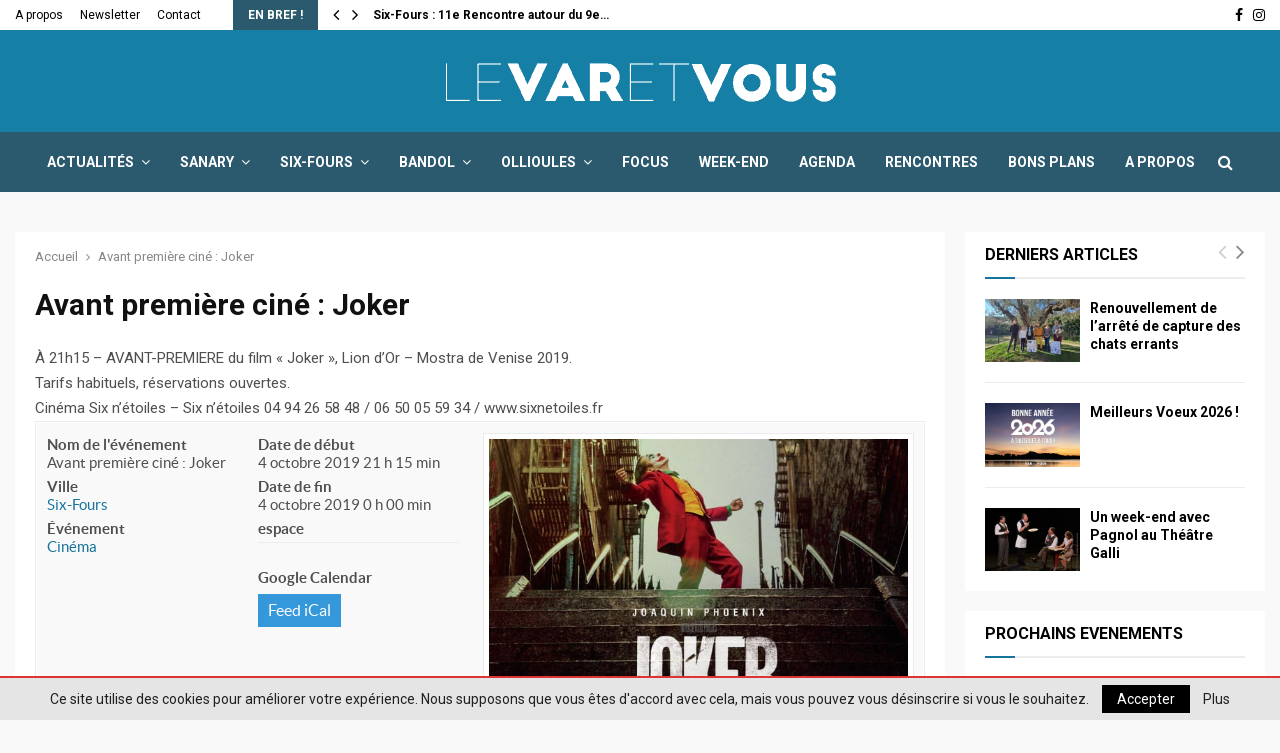

--- FILE ---
content_type: text/html; charset=UTF-8
request_url: https://www.levaretvous.com/events/avant-premiere-cine-joker/
body_size: 26301
content:
<!DOCTYPE html>
<html lang="fr-FR">
<head>
<meta charset="UTF-8">
<meta name="viewport" content="width=device-width, initial-scale=1">
<link rel="profile" href="http://gmpg.org/xfn/11">
<meta name='robots' content='index, follow, max-image-preview:large, max-snippet:-1, max-video-preview:-1' />
<script type="text/javascript">function rgmkInitGoogleMaps(){window.rgmkGoogleMapsCallback=true;try{jQuery(document).trigger("rgmkGoogleMapsLoad")}catch(err){}}</script>
<!-- This site is optimized with the Yoast SEO plugin v21.4 - https://yoast.com/wordpress/plugins/seo/ -->
<title>Avant première ciné : Joker - Le Var et Vous</title>
<link rel="canonical" href="https://www.levaretvous.com/events/avant-premiere-cine-joker/" />
<meta property="og:locale" content="fr_FR" />
<meta property="og:type" content="article" />
<meta property="og:title" content="Avant première ciné : Joker - Le Var et Vous" />
<meta property="og:description" content="À 21h15 &#8211; AVANT-PREMIERE du film « Joker », Lion d&rsquo;Or &#8211; Mostra de Venise 2019. Tarifs habituels, réservations ouvertes. Cinéma Six n&rsquo;étoiles &#8211; Six n&rsquo;étoiles 04 94 26 58 48 / 06 50 05 59 34 / www.sixnetoiles.fr" />
<meta property="og:url" content="https://www.levaretvous.com/events/avant-premiere-cine-joker/" />
<meta property="og:site_name" content="Le Var et Vous" />
<meta property="article:publisher" content="https://www.facebook.com/levaretvous" />
<meta property="og:image" content="https://www.levaretvous.com/wp-content/uploads/2019/10/cine-joker.jpg" />
<meta property="og:image:width" content="600" />
<meta property="og:image:height" content="400" />
<meta property="og:image:type" content="image/jpeg" />
<meta name="twitter:card" content="summary_large_image" />
<script type="application/ld+json" class="yoast-schema-graph">{"@context":"https://schema.org","@graph":[{"@type":"WebPage","@id":"https://www.levaretvous.com/events/avant-premiere-cine-joker/","url":"https://www.levaretvous.com/events/avant-premiere-cine-joker/","name":"Avant première ciné : Joker - Le Var et Vous","isPartOf":{"@id":"https://www.levaretvous.com/#website"},"primaryImageOfPage":{"@id":"https://www.levaretvous.com/events/avant-premiere-cine-joker/#primaryimage"},"image":{"@id":"https://www.levaretvous.com/events/avant-premiere-cine-joker/#primaryimage"},"thumbnailUrl":"https://www.levaretvous.com/wp-content/uploads/2019/10/cine-joker.jpg","datePublished":"2019-10-01T08:28:38+00:00","dateModified":"2019-10-01T08:28:38+00:00","breadcrumb":{"@id":"https://www.levaretvous.com/events/avant-premiere-cine-joker/#breadcrumb"},"inLanguage":"fr-FR","potentialAction":[{"@type":"ReadAction","target":["https://www.levaretvous.com/events/avant-premiere-cine-joker/"]}]},{"@type":"ImageObject","inLanguage":"fr-FR","@id":"https://www.levaretvous.com/events/avant-premiere-cine-joker/#primaryimage","url":"https://www.levaretvous.com/wp-content/uploads/2019/10/cine-joker.jpg","contentUrl":"https://www.levaretvous.com/wp-content/uploads/2019/10/cine-joker.jpg","width":600,"height":400},{"@type":"BreadcrumbList","@id":"https://www.levaretvous.com/events/avant-premiere-cine-joker/#breadcrumb","itemListElement":[{"@type":"ListItem","position":1,"name":"Accueil","item":"https://www.levaretvous.com/"},{"@type":"ListItem","position":2,"name":"Avant première ciné : Joker"}]},{"@type":"WebSite","@id":"https://www.levaretvous.com/#website","url":"https://www.levaretvous.com/","name":"Le Var et Vous","description":"Actualités du Var","publisher":{"@id":"https://www.levaretvous.com/#organization"},"potentialAction":[{"@type":"SearchAction","target":{"@type":"EntryPoint","urlTemplate":"https://www.levaretvous.com/?s={search_term_string}"},"query-input":"required name=search_term_string"}],"inLanguage":"fr-FR"},{"@type":"Organization","@id":"https://www.levaretvous.com/#organization","name":"Le Var et Vous","url":"https://www.levaretvous.com/","logo":{"@type":"ImageObject","inLanguage":"fr-FR","@id":"https://www.levaretvous.com/#/schema/logo/image/","url":"https://www.levaretvous.com/wp-content/uploads/2018/10/LE-VAR-ET-VOUS-LOGO-HD.png","contentUrl":"https://www.levaretvous.com/wp-content/uploads/2018/10/LE-VAR-ET-VOUS-LOGO-HD.png","width":418,"height":82,"caption":"Le Var et Vous"},"image":{"@id":"https://www.levaretvous.com/#/schema/logo/image/"},"sameAs":["https://www.facebook.com/levaretvous","https://www.instagram.com/levaretvous/"]}]}</script>
<!-- / Yoast SEO plugin. -->
<link rel='dns-prefetch' href='//fonts.googleapis.com' />
<link rel="alternate" type="application/rss+xml" title="Le Var et Vous &raquo; Flux" href="https://www.levaretvous.com/feed/" />
<!-- <link rel='stylesheet' id='wp-block-library-css' href='https://www.levaretvous.com/wp-includes/css/dist/block-library/style.min.css?ver=6.3.7' type='text/css' media='all' /> -->
<link rel="stylesheet" type="text/css" href="//www.levaretvous.com/wp-content/cache/wpfc-minified/9h9ocalt/2expm.css" media="all"/>
<style id='wp-block-library-theme-inline-css' type='text/css'>
.wp-block-audio figcaption{color:#555;font-size:13px;text-align:center}.is-dark-theme .wp-block-audio figcaption{color:hsla(0,0%,100%,.65)}.wp-block-audio{margin:0 0 1em}.wp-block-code{border:1px solid #ccc;border-radius:4px;font-family:Menlo,Consolas,monaco,monospace;padding:.8em 1em}.wp-block-embed figcaption{color:#555;font-size:13px;text-align:center}.is-dark-theme .wp-block-embed figcaption{color:hsla(0,0%,100%,.65)}.wp-block-embed{margin:0 0 1em}.blocks-gallery-caption{color:#555;font-size:13px;text-align:center}.is-dark-theme .blocks-gallery-caption{color:hsla(0,0%,100%,.65)}.wp-block-image figcaption{color:#555;font-size:13px;text-align:center}.is-dark-theme .wp-block-image figcaption{color:hsla(0,0%,100%,.65)}.wp-block-image{margin:0 0 1em}.wp-block-pullquote{border-bottom:4px solid;border-top:4px solid;color:currentColor;margin-bottom:1.75em}.wp-block-pullquote cite,.wp-block-pullquote footer,.wp-block-pullquote__citation{color:currentColor;font-size:.8125em;font-style:normal;text-transform:uppercase}.wp-block-quote{border-left:.25em solid;margin:0 0 1.75em;padding-left:1em}.wp-block-quote cite,.wp-block-quote footer{color:currentColor;font-size:.8125em;font-style:normal;position:relative}.wp-block-quote.has-text-align-right{border-left:none;border-right:.25em solid;padding-left:0;padding-right:1em}.wp-block-quote.has-text-align-center{border:none;padding-left:0}.wp-block-quote.is-large,.wp-block-quote.is-style-large,.wp-block-quote.is-style-plain{border:none}.wp-block-search .wp-block-search__label{font-weight:700}.wp-block-search__button{border:1px solid #ccc;padding:.375em .625em}:where(.wp-block-group.has-background){padding:1.25em 2.375em}.wp-block-separator.has-css-opacity{opacity:.4}.wp-block-separator{border:none;border-bottom:2px solid;margin-left:auto;margin-right:auto}.wp-block-separator.has-alpha-channel-opacity{opacity:1}.wp-block-separator:not(.is-style-wide):not(.is-style-dots){width:100px}.wp-block-separator.has-background:not(.is-style-dots){border-bottom:none;height:1px}.wp-block-separator.has-background:not(.is-style-wide):not(.is-style-dots){height:2px}.wp-block-table{margin:0 0 1em}.wp-block-table td,.wp-block-table th{word-break:normal}.wp-block-table figcaption{color:#555;font-size:13px;text-align:center}.is-dark-theme .wp-block-table figcaption{color:hsla(0,0%,100%,.65)}.wp-block-video figcaption{color:#555;font-size:13px;text-align:center}.is-dark-theme .wp-block-video figcaption{color:hsla(0,0%,100%,.65)}.wp-block-video{margin:0 0 1em}.wp-block-template-part.has-background{margin-bottom:0;margin-top:0;padding:1.25em 2.375em}
</style>
<style id='classic-theme-styles-inline-css' type='text/css'>
/*! This file is auto-generated */
.wp-block-button__link{color:#fff;background-color:#32373c;border-radius:9999px;box-shadow:none;text-decoration:none;padding:calc(.667em + 2px) calc(1.333em + 2px);font-size:1.125em}.wp-block-file__button{background:#32373c;color:#fff;text-decoration:none}
</style>
<style id='global-styles-inline-css' type='text/css'>
body{--wp--preset--color--black: #000000;--wp--preset--color--cyan-bluish-gray: #abb8c3;--wp--preset--color--white: #ffffff;--wp--preset--color--pale-pink: #f78da7;--wp--preset--color--vivid-red: #cf2e2e;--wp--preset--color--luminous-vivid-orange: #ff6900;--wp--preset--color--luminous-vivid-amber: #fcb900;--wp--preset--color--light-green-cyan: #7bdcb5;--wp--preset--color--vivid-green-cyan: #00d084;--wp--preset--color--pale-cyan-blue: #8ed1fc;--wp--preset--color--vivid-cyan-blue: #0693e3;--wp--preset--color--vivid-purple: #9b51e0;--wp--preset--gradient--vivid-cyan-blue-to-vivid-purple: linear-gradient(135deg,rgba(6,147,227,1) 0%,rgb(155,81,224) 100%);--wp--preset--gradient--light-green-cyan-to-vivid-green-cyan: linear-gradient(135deg,rgb(122,220,180) 0%,rgb(0,208,130) 100%);--wp--preset--gradient--luminous-vivid-amber-to-luminous-vivid-orange: linear-gradient(135deg,rgba(252,185,0,1) 0%,rgba(255,105,0,1) 100%);--wp--preset--gradient--luminous-vivid-orange-to-vivid-red: linear-gradient(135deg,rgba(255,105,0,1) 0%,rgb(207,46,46) 100%);--wp--preset--gradient--very-light-gray-to-cyan-bluish-gray: linear-gradient(135deg,rgb(238,238,238) 0%,rgb(169,184,195) 100%);--wp--preset--gradient--cool-to-warm-spectrum: linear-gradient(135deg,rgb(74,234,220) 0%,rgb(151,120,209) 20%,rgb(207,42,186) 40%,rgb(238,44,130) 60%,rgb(251,105,98) 80%,rgb(254,248,76) 100%);--wp--preset--gradient--blush-light-purple: linear-gradient(135deg,rgb(255,206,236) 0%,rgb(152,150,240) 100%);--wp--preset--gradient--blush-bordeaux: linear-gradient(135deg,rgb(254,205,165) 0%,rgb(254,45,45) 50%,rgb(107,0,62) 100%);--wp--preset--gradient--luminous-dusk: linear-gradient(135deg,rgb(255,203,112) 0%,rgb(199,81,192) 50%,rgb(65,88,208) 100%);--wp--preset--gradient--pale-ocean: linear-gradient(135deg,rgb(255,245,203) 0%,rgb(182,227,212) 50%,rgb(51,167,181) 100%);--wp--preset--gradient--electric-grass: linear-gradient(135deg,rgb(202,248,128) 0%,rgb(113,206,126) 100%);--wp--preset--gradient--midnight: linear-gradient(135deg,rgb(2,3,129) 0%,rgb(40,116,252) 100%);--wp--preset--font-size--small: 14px;--wp--preset--font-size--medium: 20px;--wp--preset--font-size--large: 32px;--wp--preset--font-size--x-large: 42px;--wp--preset--font-size--normal: 16px;--wp--preset--font-size--huge: 42px;--wp--preset--spacing--20: 0.44rem;--wp--preset--spacing--30: 0.67rem;--wp--preset--spacing--40: 1rem;--wp--preset--spacing--50: 1.5rem;--wp--preset--spacing--60: 2.25rem;--wp--preset--spacing--70: 3.38rem;--wp--preset--spacing--80: 5.06rem;--wp--preset--shadow--natural: 6px 6px 9px rgba(0, 0, 0, 0.2);--wp--preset--shadow--deep: 12px 12px 50px rgba(0, 0, 0, 0.4);--wp--preset--shadow--sharp: 6px 6px 0px rgba(0, 0, 0, 0.2);--wp--preset--shadow--outlined: 6px 6px 0px -3px rgba(255, 255, 255, 1), 6px 6px rgba(0, 0, 0, 1);--wp--preset--shadow--crisp: 6px 6px 0px rgba(0, 0, 0, 1);}:where(.is-layout-flex){gap: 0.5em;}:where(.is-layout-grid){gap: 0.5em;}body .is-layout-flow > .alignleft{float: left;margin-inline-start: 0;margin-inline-end: 2em;}body .is-layout-flow > .alignright{float: right;margin-inline-start: 2em;margin-inline-end: 0;}body .is-layout-flow > .aligncenter{margin-left: auto !important;margin-right: auto !important;}body .is-layout-constrained > .alignleft{float: left;margin-inline-start: 0;margin-inline-end: 2em;}body .is-layout-constrained > .alignright{float: right;margin-inline-start: 2em;margin-inline-end: 0;}body .is-layout-constrained > .aligncenter{margin-left: auto !important;margin-right: auto !important;}body .is-layout-constrained > :where(:not(.alignleft):not(.alignright):not(.alignfull)){max-width: var(--wp--style--global--content-size);margin-left: auto !important;margin-right: auto !important;}body .is-layout-constrained > .alignwide{max-width: var(--wp--style--global--wide-size);}body .is-layout-flex{display: flex;}body .is-layout-flex{flex-wrap: wrap;align-items: center;}body .is-layout-flex > *{margin: 0;}body .is-layout-grid{display: grid;}body .is-layout-grid > *{margin: 0;}:where(.wp-block-columns.is-layout-flex){gap: 2em;}:where(.wp-block-columns.is-layout-grid){gap: 2em;}:where(.wp-block-post-template.is-layout-flex){gap: 1.25em;}:where(.wp-block-post-template.is-layout-grid){gap: 1.25em;}.has-black-color{color: var(--wp--preset--color--black) !important;}.has-cyan-bluish-gray-color{color: var(--wp--preset--color--cyan-bluish-gray) !important;}.has-white-color{color: var(--wp--preset--color--white) !important;}.has-pale-pink-color{color: var(--wp--preset--color--pale-pink) !important;}.has-vivid-red-color{color: var(--wp--preset--color--vivid-red) !important;}.has-luminous-vivid-orange-color{color: var(--wp--preset--color--luminous-vivid-orange) !important;}.has-luminous-vivid-amber-color{color: var(--wp--preset--color--luminous-vivid-amber) !important;}.has-light-green-cyan-color{color: var(--wp--preset--color--light-green-cyan) !important;}.has-vivid-green-cyan-color{color: var(--wp--preset--color--vivid-green-cyan) !important;}.has-pale-cyan-blue-color{color: var(--wp--preset--color--pale-cyan-blue) !important;}.has-vivid-cyan-blue-color{color: var(--wp--preset--color--vivid-cyan-blue) !important;}.has-vivid-purple-color{color: var(--wp--preset--color--vivid-purple) !important;}.has-black-background-color{background-color: var(--wp--preset--color--black) !important;}.has-cyan-bluish-gray-background-color{background-color: var(--wp--preset--color--cyan-bluish-gray) !important;}.has-white-background-color{background-color: var(--wp--preset--color--white) !important;}.has-pale-pink-background-color{background-color: var(--wp--preset--color--pale-pink) !important;}.has-vivid-red-background-color{background-color: var(--wp--preset--color--vivid-red) !important;}.has-luminous-vivid-orange-background-color{background-color: var(--wp--preset--color--luminous-vivid-orange) !important;}.has-luminous-vivid-amber-background-color{background-color: var(--wp--preset--color--luminous-vivid-amber) !important;}.has-light-green-cyan-background-color{background-color: var(--wp--preset--color--light-green-cyan) !important;}.has-vivid-green-cyan-background-color{background-color: var(--wp--preset--color--vivid-green-cyan) !important;}.has-pale-cyan-blue-background-color{background-color: var(--wp--preset--color--pale-cyan-blue) !important;}.has-vivid-cyan-blue-background-color{background-color: var(--wp--preset--color--vivid-cyan-blue) !important;}.has-vivid-purple-background-color{background-color: var(--wp--preset--color--vivid-purple) !important;}.has-black-border-color{border-color: var(--wp--preset--color--black) !important;}.has-cyan-bluish-gray-border-color{border-color: var(--wp--preset--color--cyan-bluish-gray) !important;}.has-white-border-color{border-color: var(--wp--preset--color--white) !important;}.has-pale-pink-border-color{border-color: var(--wp--preset--color--pale-pink) !important;}.has-vivid-red-border-color{border-color: var(--wp--preset--color--vivid-red) !important;}.has-luminous-vivid-orange-border-color{border-color: var(--wp--preset--color--luminous-vivid-orange) !important;}.has-luminous-vivid-amber-border-color{border-color: var(--wp--preset--color--luminous-vivid-amber) !important;}.has-light-green-cyan-border-color{border-color: var(--wp--preset--color--light-green-cyan) !important;}.has-vivid-green-cyan-border-color{border-color: var(--wp--preset--color--vivid-green-cyan) !important;}.has-pale-cyan-blue-border-color{border-color: var(--wp--preset--color--pale-cyan-blue) !important;}.has-vivid-cyan-blue-border-color{border-color: var(--wp--preset--color--vivid-cyan-blue) !important;}.has-vivid-purple-border-color{border-color: var(--wp--preset--color--vivid-purple) !important;}.has-vivid-cyan-blue-to-vivid-purple-gradient-background{background: var(--wp--preset--gradient--vivid-cyan-blue-to-vivid-purple) !important;}.has-light-green-cyan-to-vivid-green-cyan-gradient-background{background: var(--wp--preset--gradient--light-green-cyan-to-vivid-green-cyan) !important;}.has-luminous-vivid-amber-to-luminous-vivid-orange-gradient-background{background: var(--wp--preset--gradient--luminous-vivid-amber-to-luminous-vivid-orange) !important;}.has-luminous-vivid-orange-to-vivid-red-gradient-background{background: var(--wp--preset--gradient--luminous-vivid-orange-to-vivid-red) !important;}.has-very-light-gray-to-cyan-bluish-gray-gradient-background{background: var(--wp--preset--gradient--very-light-gray-to-cyan-bluish-gray) !important;}.has-cool-to-warm-spectrum-gradient-background{background: var(--wp--preset--gradient--cool-to-warm-spectrum) !important;}.has-blush-light-purple-gradient-background{background: var(--wp--preset--gradient--blush-light-purple) !important;}.has-blush-bordeaux-gradient-background{background: var(--wp--preset--gradient--blush-bordeaux) !important;}.has-luminous-dusk-gradient-background{background: var(--wp--preset--gradient--luminous-dusk) !important;}.has-pale-ocean-gradient-background{background: var(--wp--preset--gradient--pale-ocean) !important;}.has-electric-grass-gradient-background{background: var(--wp--preset--gradient--electric-grass) !important;}.has-midnight-gradient-background{background: var(--wp--preset--gradient--midnight) !important;}.has-small-font-size{font-size: var(--wp--preset--font-size--small) !important;}.has-medium-font-size{font-size: var(--wp--preset--font-size--medium) !important;}.has-large-font-size{font-size: var(--wp--preset--font-size--large) !important;}.has-x-large-font-size{font-size: var(--wp--preset--font-size--x-large) !important;}
.wp-block-navigation a:where(:not(.wp-element-button)){color: inherit;}
:where(.wp-block-post-template.is-layout-flex){gap: 1.25em;}:where(.wp-block-post-template.is-layout-grid){gap: 1.25em;}
:where(.wp-block-columns.is-layout-flex){gap: 2em;}:where(.wp-block-columns.is-layout-grid){gap: 2em;}
.wp-block-pullquote{font-size: 1.5em;line-height: 1.6;}
</style>
<!-- <link rel='stylesheet' id='contact-form-7-css' href='https://www.levaretvous.com/wp-content/plugins/contact-form-7/includes/css/styles.css?ver=5.9.5' type='text/css' media='all' /> -->
<!-- <link rel='stylesheet' id='pencisc-css' href='https://www.levaretvous.com/wp-content/plugins/penci-framework/assets/css/single-shortcode.css?ver=6.3.7' type='text/css' media='all' /> -->
<link rel="stylesheet" type="text/css" href="//www.levaretvous.com/wp-content/cache/wpfc-minified/mkasd5xa/2expm.css" media="all"/>
<link rel='stylesheet' id='penci-oswald-css' href='//fonts.googleapis.com/css?family=Oswald%3A400&#038;ver=6.3.7' type='text/css' media='all' />
<!-- <link rel='stylesheet' id='calendarizeit-css' href='https://www.levaretvous.com/wp-content/plugins/calendarize-it/css/frontend.min.css?ver=4.0.8.6' type='text/css' media='all' /> -->
<!-- <link rel='stylesheet' id='rhc-last-minue-css' href='https://www.levaretvous.com/wp-content/plugins/calendarize-it/css/last_minute_fixes.css?ver=1.1.1' type='text/css' media='all' /> -->
<!-- <link rel='stylesheet' id='rhc-widgets-css' href='https://www.levaretvous.com/wp-content/uploads/calendarize-it/calendarize-it-accordion-widget/rhc_widgets.css?ver=1.0.1.3' type='text/css' media='all' /> -->
<!-- <link rel='stylesheet' id='rhc-taxonomy-list-css' href='https://www.levaretvous.com/wp-content/uploads/calendarize-it/calendarize-it-taxonomies/css/taxonomy_list.css?ver=1.0.1' type='text/css' media='all' /> -->
<!-- <link rel='stylesheet' id='parent-style-css' href='https://www.levaretvous.com/wp-content/themes/pennews/style.css?ver=6.3.7' type='text/css' media='all' /> -->
<!-- <link rel='stylesheet' id='penci-style-child-css' href='https://www.levaretvous.com/wp-content/themes/pennews-child/style.css?ver=1.0.0' type='text/css' media='all' /> -->
<!-- <link rel='stylesheet' id='penci-font-awesome-css' href='https://www.levaretvous.com/wp-content/themes/pennews/css/font-awesome.min.css?ver=4.5.2' type='text/css' media='all' /> -->
<link rel="stylesheet" type="text/css" href="//www.levaretvous.com/wp-content/cache/wpfc-minified/qlymdeu0/2expm.css" media="all"/>
<link rel='stylesheet' id='penci-fonts-css' href='//fonts.googleapis.com/css?family=Roboto%3A300%2C300italic%2C400%2C400italic%2C500%2C500italic%2C700%2C700italic%2C800%2C800italic%7CMukta+Vaani%3A300%2C300italic%2C400%2C400italic%2C500%2C500italic%2C700%2C700italic%2C800%2C800italic%7COswald%3A300%2C300italic%2C400%2C400italic%2C500%2C500italic%2C700%2C700italic%2C800%2C800italic%7CTeko%3A300%2C300italic%2C400%2C400italic%2C500%2C500italic%2C700%2C700italic%2C800%2C800italic%3A300%2C300italic%2C400%2C400italic%2C500%2C500italic%2C700%2C700italic%2C800%2C800italic%26subset%3Dcyrillic%2Ccyrillic-ext%2Cgreek%2Cgreek-ext%2Clatin-ext' type='text/css' media='all' />
<!-- <link rel='stylesheet' id='penci-portfolio-css' href='https://www.levaretvous.com/wp-content/themes/pennews/css/portfolio.css?ver=6.6.5' type='text/css' media='all' /> -->
<!-- <link rel='stylesheet' id='penci-review-css' href='https://www.levaretvous.com/wp-content/themes/pennews/css/review.css?ver=6.6.5' type='text/css' media='all' /> -->
<!-- <link rel='stylesheet' id='penci-style-css' href='https://www.levaretvous.com/wp-content/themes/pennews-child/style.css?ver=6.6.5' type='text/css' media='all' /> -->
<link rel="stylesheet" type="text/css" href="//www.levaretvous.com/wp-content/cache/wpfc-minified/1pbckona/2expm.css" media="all"/>
<style id='penci-style-inline-css' type='text/css'>
.penci-block-vc.style-title-13:not(.footer-widget).style-title-center .penci-block-heading {border-right: 10px solid transparent; border-left: 10px solid transparent; }.site-branding h1, .site-branding h2 {margin: 0;}.penci-schema-markup { display: none !important; }.penci-entry-media .twitter-video { max-width: none !important; margin: 0 !important; }.penci-entry-media .fb-video { margin-bottom: 0; }.penci-entry-media .post-format-meta > iframe { vertical-align: top; }.penci-single-style-6 .penci-entry-media-top.penci-video-format-dailymotion:after, .penci-single-style-6 .penci-entry-media-top.penci-video-format-facebook:after, .penci-single-style-6 .penci-entry-media-top.penci-video-format-vimeo:after, .penci-single-style-6 .penci-entry-media-top.penci-video-format-twitter:after, .penci-single-style-7 .penci-entry-media-top.penci-video-format-dailymotion:after, .penci-single-style-7 .penci-entry-media-top.penci-video-format-facebook:after, .penci-single-style-7 .penci-entry-media-top.penci-video-format-vimeo:after, .penci-single-style-7 .penci-entry-media-top.penci-video-format-twitter:after { content: none; } .penci-single-style-5 .penci-entry-media.penci-video-format-dailymotion:after, .penci-single-style-5 .penci-entry-media.penci-video-format-facebook:after, .penci-single-style-5 .penci-entry-media.penci-video-format-vimeo:after, .penci-single-style-5 .penci-entry-media.penci-video-format-twitter:after { content: none; }@media screen and (max-width: 960px) { .penci-insta-thumb ul.thumbnails.penci_col_5 li, .penci-insta-thumb ul.thumbnails.penci_col_6 li { width: 33.33% !important; } .penci-insta-thumb ul.thumbnails.penci_col_7 li, .penci-insta-thumb ul.thumbnails.penci_col_8 li, .penci-insta-thumb ul.thumbnails.penci_col_9 li, .penci-insta-thumb ul.thumbnails.penci_col_10 li { width: 25% !important; } }.site-header.header--s12 .penci-menu-toggle-wapper,.site-header.header--s12 .header__social-search { flex: 1; }.site-header.header--s5 .site-branding {  padding-right: 0;margin-right: 40px; }.penci-block_37 .penci_post-meta { padding-top: 8px; }.penci-block_37 .penci-post-excerpt + .penci_post-meta { padding-top: 0; }.penci-hide-text-votes { display: none; }.penci-usewr-review {  border-top: 1px solid #ececec; }.penci-review-score {top: 5px; position: relative; }.penci-social-counter.penci-social-counter--style-3 .penci-social__empty a, .penci-social-counter.penci-social-counter--style-4 .penci-social__empty a, .penci-social-counter.penci-social-counter--style-5 .penci-social__empty a, .penci-social-counter.penci-social-counter--style-6 .penci-social__empty a { display: flex; justify-content: center; align-items: center; }.penci-block-error { padding: 0 20px 20px; }@media screen and (min-width: 1240px){ .penci_dis_padding_bw .penci-content-main.penci-col-4:nth-child(3n+2) { padding-right: 15px; padding-left: 15px; }}.bos_searchbox_widget_class.penci-vc-column-1 #flexi_searchbox #b_searchboxInc .b_submitButton_wrapper{ padding-top: 10px; padding-bottom: 10px; }.mfp-image-holder .mfp-close, .mfp-iframe-holder .mfp-close { background: transparent; border-color: transparent; }h1, h2, h3, h4, h5, h6,.error404 .page-title,
.error404 .penci-block-vc .penci-block__title, .footer__bottom.style-2 .block-title {font-family: 'Roboto', sans-serif}h1, h2, h3, h4, h5, h6,.error404 .page-title,
.error404 .penci-block-vc .penci-block__title, .product_list_widget .product-title, .footer__bottom.style-2 .block-title {font-weight: 700}.penci-block-vc .penci-block__title, .penci-menu-hbg .penci-block-vc .penci-block__title, .penci-menu-hbg-widgets .menu-hbg-title{ font-family:'Roboto', sans-serif; }.penci-topbar.header--s7, .penci-topbar.header--s7 h3, 
.penci-topbar.header--s7 ul li,
.penci-topbar.header--s7 .topbar__trending .headline-title{ text-transform: none !important; }.penci-topbar{ background-color:#ffffff ; }.penci-topbar,.penci-topbar a, .penci-topbar ul li a{ color:#000000 ; }.penci-topbar a:hover , .penci-topbar ul li a:hover{ color:#000000 !important; }.topbar__social-media a:hover{ color:#157fa5 ; }.penci-topbar ul.menu li ul.sub-menu{ background-color:#111111 ; }.penci-topbar ul.menu li ul.sub-menu li a{ color:#ffffff ; }.penci-topbar ul.menu li ul.sub-menu li a:hover{ color:#157fa5 ; }.penci-topbar ul.menu li ul.sub-menu li{ border-color:#212121 ; }.penci-topbar .topbar__trending .headline-title{ background-color:#2b596e ; }.site-header .site-branding,.header__top .site-branding{ padding-top:10px !important; }.site-header .site-branding,.header__top .site-branding{ padding-bottom:10px !important; }#site-navigation .penci-megamenu .penci-content-megamenu .penci-mega-latest-posts .penci-mega-post a:not(.mega-cat-name){ font-size: 14px; }.main-navigation > ul:not(.children) > li ul.sub-menu{ border-top: 0 !important; }.penci-post-pagination h5{ font-size:16px; }.penci-author-content h5 a{ font-size:16px; }.penci-post-related .item-related h4{ font-size:15px; }
.penci-post-related .post-title-box .post-box-title,
.post-comments .post-title-box .post-box-title, 
.site-content .post-comments #respond h3{ font-size: 16px !important; }.penci-pmore-link .more-link{ font-family:'Roboto', sans-serif; }.penci-portfolio-wrap{ margin-left: 0px; margin-right: 0px; }.penci-portfolio-wrap .portfolio-item{ padding-left: 0px; padding-right: 0px; margin-bottom:0px; }.penci-menu-hbg-widgets .menu-hbg-title { font-family:'Roboto', sans-serif }
.woocommerce div.product .related > h2,.woocommerce div.product .upsells > h2,
.post-title-box .post-box-title,.site-content #respond h3,.site-content .widget-title,
.site-content .widgettitle,
body.page-template-full-width.page-paged-2 .site-content .widget.penci-block-vc .penci-block__title,
body:not( .page-template-full-width ) .site-content .widget.penci-block-vc .penci-block__title{ font-size:16px !important;font-weight:700 !important;font-family:'Roboto', sans-serif !important; }.site-content .widget.penci-block-vc .penci-block__title{ text-transform: none; }.footer__bottom  .footer__logo a{font-family: 'Roboto', sans-serif;}.site-footer .penci-block-vc .penci-block__title{ font-size:16px;font-weight:600;font-family:'Roboto', sans-serif; }.footer__bottom .footer__bottom_container{padding-top:20px;padding-bottom:1px;}.penci-popup-login-register .penci-login-container a:hover{ color:#14749b ; }.penci-popup-login-register .penci-login-container .penci-login input[type="submit"]{ background-color:#14749b ; }.penci_dis_padding_bw .penci-block-vc.style-title-11:not(.footer-widget) .penci-block__title a,
.penci_dis_padding_bw .penci-block-vc.style-title-11:not(.footer-widget) .penci-block__title span, 
.penci_dis_padding_bw .penci-block-vc.style-title-11:not(.footer-widget) .penci-subcat-filter, 
.penci_dis_padding_bw .penci-block-vc.style-title-11:not(.footer-widget) .penci-slider-nav{ background-color:#f9f9f9; }body, input, select, textarea,
.widget.widget_display_replies li, .widget.widget_display_topics li,
.widget ul li,
.error404 .page-title,
.entry-content .penci-recipe-heading h2,
.entry-content .penci-recipe-title,
#respond h3,.penci-review-text,#respond textarea, .wpcf7 textarea,
.woocommerce .woocommerce-product-search input[type="search"],
.woocommerce nav.woocommerce-pagination ul li a, .woocommerce nav.woocommerce-pagination ul li span,
.woocommerce table.shop_table th,
.woocommerce-page form .form-row .input-text,
.select2-container--default .select2-selection--single .select2-selection__rendered,
#respond label, .wpcf7 label,
.mc4wp-form,
#bbpress-forums li.bbp-body ul.forum li.bbp-forum-topic-count, #bbpress-forums li.bbp-body ul.forum li.bbp-forum-reply-count,
#bbpress-forums li.bbp-body ul.forum li.bbp-forum-freshness, #bbpress-forums li.bbp-body ul.forum li.bbp-forum-freshness a, 
#bbpress-forums li.bbp-body ul.topic li.bbp-forum-topic-count, #bbpress-forums li.bbp-body ul.topic li.bbp-topic-voice-count,
#bbpress-forums li.bbp-body ul.topic li.bbp-forum-reply-count, #bbpress-forums li.bbp-body ul.topic li.bbp-topic-freshness > a,
#bbpress-forums li.bbp-body ul.topic li.bbp-topic-freshness, #bbpress-forums li.bbp-body ul.topic li.bbp-topic-reply-count,
div.bbp-template-notice, div.indicator-hint,
#bbpress-forums fieldset.bbp-form legend,
.entry-content code, .wpb_text_column code, .entry-content blockquote.wp-block-quote p, .entry-content blockquote.wp-block-quote p,
.penci_dark_layout blockquote.style-3, .penci_dark_layout blockquote.style-3 p,
.penci_dark_layout blockquote.style-2,.penci_dark_layout blockquote.style-2 p,
.wpb_text_column blockquote.wp-block-quote p, .wpb_text_column blockquote.wp-block-quote p,
.widget.widget_display_views li, .widget.widget_display_forums li, .widget.widget_layered_nav li,
.widget.widget_product_categories li, .widget.widget_categories li, .widget.widget_archive li,
.widget.widget_pages li, .widget.widget_meta li, .wp-block-pullquote{ color:#4f4f4f }.buy-button{ background-color:#14749b !important; }.penci-menuhbg-toggle:hover .lines-button:after,.penci-menuhbg-toggle:hover .penci-lines:before,.penci-menuhbg-toggle:hover .penci-lines:after.penci-login-container a,.penci_list_shortcode li:before,.footer__sidebars .penci-block-vc .penci__post-title a:hover,.penci-viewall-results a:hover,.post-entry .penci-portfolio-filter ul li.active a, .penci-portfolio-filter ul li.active a,.penci-ajax-search-results-wrapper .penci__post-title a:hover{ color: #14749b; }.penci-tweets-widget-content .icon-tweets,.penci-tweets-widget-content .tweet-intents a,.penci-tweets-widget-content .tweet-intents span:after,.woocommerce .star-rating span,.woocommerce .comment-form p.stars a:hover,.woocommerce div.product .woocommerce-tabs ul.tabs li a:hover,.penci-subcat-list .flexMenu-viewMore:hover a, .penci-subcat-list .flexMenu-viewMore:focus a,.penci-subcat-list .flexMenu-viewMore .flexMenu-popup .penci-subcat-item a:hover,.penci-owl-carousel-style .owl-dot.active span, .penci-owl-carousel-style .owl-dot:hover span,.penci-owl-carousel-slider .owl-dot.active span,.penci-owl-carousel-slider .owl-dot:hover span{ color: #14749b; }.penci-owl-carousel-slider .owl-dot.active span,.penci-owl-carousel-slider .owl-dot:hover span{ background-color: #14749b; }blockquote, q,.penci-post-pagination a:hover,a:hover,.penci-entry-meta a:hover,.penci-portfolio-below_img .inner-item-portfolio .portfolio-desc a:hover h3,.main-navigation.penci_disable_padding_menu > ul:not(.children) > li:hover > a,.main-navigation.penci_disable_padding_menu > ul:not(.children) > li:active > a,.main-navigation.penci_disable_padding_menu > ul:not(.children) > li.current-menu-item > a,.main-navigation.penci_disable_padding_menu > ul:not(.children) > li.current-menu-ancestor > a,.main-navigation.penci_disable_padding_menu > ul:not(.children) > li.current-category-ancestor > a,.site-header.header--s11 .main-navigation.penci_enable_line_menu .menu > li:hover > a,.site-header.header--s11 .main-navigation.penci_enable_line_menu .menu > li:active > a,.site-header.header--s11 .main-navigation.penci_enable_line_menu .menu > li.current-menu-item > a,.main-navigation.penci_disable_padding_menu ul.menu > li > a:hover,.main-navigation ul li:hover > a,.main-navigation ul li:active > a,.main-navigation li.current-menu-item > a,#site-navigation .penci-megamenu .penci-mega-child-categories a.cat-active,#site-navigation .penci-megamenu .penci-content-megamenu .penci-mega-latest-posts .penci-mega-post a:not(.mega-cat-name):hover,.penci-post-pagination h5 a:hover{ color: #14749b; }.main-navigation.penci_disable_padding_menu > ul:not(.children) > li.highlight-button > a{ color: #14749b;border-color: #14749b; }.main-navigation.penci_disable_padding_menu > ul:not(.children) > li.highlight-button:hover > a,.main-navigation.penci_disable_padding_menu > ul:not(.children) > li.highlight-button:active > a,.main-navigation.penci_disable_padding_menu > ul:not(.children) > li.highlight-button.current-category-ancestor > a,.main-navigation.penci_disable_padding_menu > ul:not(.children) > li.highlight-button.current-category-ancestor > a,.main-navigation.penci_disable_padding_menu > ul:not(.children) > li.highlight-button.current-menu-ancestor > a,.main-navigation.penci_disable_padding_menu > ul:not(.children) > li.highlight-button.current-menu-item > a{ border-color: #14749b; }.penci-menu-hbg .primary-menu-mobile li a:hover,.penci-menu-hbg .primary-menu-mobile li.toggled-on > a,.penci-menu-hbg .primary-menu-mobile li.toggled-on > .dropdown-toggle,.penci-menu-hbg .primary-menu-mobile li.current-menu-item > a,.penci-menu-hbg .primary-menu-mobile li.current-menu-item > .dropdown-toggle,.mobile-sidebar .primary-menu-mobile li a:hover,.mobile-sidebar .primary-menu-mobile li.toggled-on-first > a,.mobile-sidebar .primary-menu-mobile li.toggled-on > a,.mobile-sidebar .primary-menu-mobile li.toggled-on > .dropdown-toggle,.mobile-sidebar .primary-menu-mobile li.current-menu-item > a,.mobile-sidebar .primary-menu-mobile li.current-menu-item > .dropdown-toggle,.mobile-sidebar #sidebar-nav-logo a,.mobile-sidebar #sidebar-nav-logo a:hover.mobile-sidebar #sidebar-nav-logo:before,.penci-recipe-heading a.penci-recipe-print,.widget a:hover,.widget.widget_recent_entries li a:hover, .widget.widget_recent_comments li a:hover, .widget.widget_meta li a:hover,.penci-topbar a:hover,.penci-topbar ul li:hover,.penci-topbar ul li a:hover,.penci-topbar ul.menu li ul.sub-menu li a:hover,.site-branding a, .site-branding .site-title{ color: #14749b; }.penci-viewall-results a:hover,.penci-ajax-search-results-wrapper .penci__post-title a:hover,.header__search_dis_bg .search-click:hover,.header__social-media a:hover,.penci-login-container .link-bottom a,.error404 .page-content a,.penci-no-results .search-form .search-submit:hover,.error404 .page-content .search-form .search-submit:hover,.penci_breadcrumbs a:hover, .penci_breadcrumbs a:hover span,.penci-archive .entry-meta a:hover,.penci-caption-above-img .wp-caption a:hover,.penci-author-content .author-social:hover,.entry-content a,.comment-content a,.penci-page-style-5 .penci-active-thumb .penci-entry-meta a:hover,.penci-single-style-5 .penci-active-thumb .penci-entry-meta a:hover{ color: #14749b; }blockquote:not(.wp-block-quote).style-2:before{ background-color: transparent; }blockquote.style-2:before,blockquote:not(.wp-block-quote),blockquote.style-2 cite, blockquote.style-2 .author,blockquote.style-3 cite, blockquote.style-3 .author,.woocommerce ul.products li.product .price,.woocommerce ul.products li.product .price ins,.woocommerce div.product p.price ins,.woocommerce div.product span.price ins, .woocommerce div.product p.price, .woocommerce div.product span.price,.woocommerce div.product .entry-summary div[itemprop="description"] blockquote:before, .woocommerce div.product .woocommerce-tabs #tab-description blockquote:before,.woocommerce-product-details__short-description blockquote:before,.woocommerce div.product .entry-summary div[itemprop="description"] blockquote cite, .woocommerce div.product .entry-summary div[itemprop="description"] blockquote .author,.woocommerce div.product .woocommerce-tabs #tab-description blockquote cite, .woocommerce div.product .woocommerce-tabs #tab-description blockquote .author,.woocommerce div.product .product_meta > span a:hover,.woocommerce div.product .woocommerce-tabs ul.tabs li.active{ color: #14749b; }.woocommerce #respond input#submit.alt.disabled:hover,.woocommerce #respond input#submit.alt:disabled:hover,.woocommerce #respond input#submit.alt:disabled[disabled]:hover,.woocommerce a.button.alt.disabled,.woocommerce a.button.alt.disabled:hover,.woocommerce a.button.alt:disabled,.woocommerce a.button.alt:disabled:hover,.woocommerce a.button.alt:disabled[disabled],.woocommerce a.button.alt:disabled[disabled]:hover,.woocommerce button.button.alt.disabled,.woocommerce button.button.alt.disabled:hover,.woocommerce button.button.alt:disabled,.woocommerce button.button.alt:disabled:hover,.woocommerce button.button.alt:disabled[disabled],.woocommerce button.button.alt:disabled[disabled]:hover,.woocommerce input.button.alt.disabled,.woocommerce input.button.alt.disabled:hover,.woocommerce input.button.alt:disabled,.woocommerce input.button.alt:disabled:hover,.woocommerce input.button.alt:disabled[disabled],.woocommerce input.button.alt:disabled[disabled]:hover{ background-color: #14749b; }.woocommerce ul.cart_list li .amount, .woocommerce ul.product_list_widget li .amount,.woocommerce table.shop_table td.product-name a:hover,.woocommerce-cart .cart-collaterals .cart_totals table td .amount,.woocommerce .woocommerce-info:before,.woocommerce form.checkout table.shop_table .order-total .amount,.post-entry .penci-portfolio-filter ul li a:hover,.post-entry .penci-portfolio-filter ul li.active a,.penci-portfolio-filter ul li a:hover,.penci-portfolio-filter ul li.active a,#bbpress-forums li.bbp-body ul.forum li.bbp-forum-info a:hover,#bbpress-forums li.bbp-body ul.topic li.bbp-topic-title a:hover,#bbpress-forums li.bbp-body ul.forum li.bbp-forum-info .bbp-forum-content a,#bbpress-forums li.bbp-body ul.topic p.bbp-topic-meta a,#bbpress-forums .bbp-breadcrumb a:hover, #bbpress-forums .bbp-breadcrumb .bbp-breadcrumb-current:hover,#bbpress-forums .bbp-forum-freshness a:hover,#bbpress-forums .bbp-topic-freshness a:hover{ color: #14749b; }.footer__bottom a,.footer__logo a, .footer__logo a:hover,.site-info a,.site-info a:hover,.sub-footer-menu li a:hover,.footer__sidebars a:hover,.penci-block-vc .social-buttons a:hover,.penci-inline-related-posts .penci_post-meta a:hover,.penci__general-meta .penci_post-meta a:hover,.penci-block_video.style-1 .penci_post-meta a:hover,.penci-block_video.style-7 .penci_post-meta a:hover,.penci-block-vc .penci-block__title a:hover,.penci-block-vc.style-title-2 .penci-block__title a:hover,.penci-block-vc.style-title-2:not(.footer-widget) .penci-block__title a:hover,.penci-block-vc.style-title-4 .penci-block__title a:hover,.penci-block-vc.style-title-4:not(.footer-widget) .penci-block__title a:hover,.penci-block-vc .penci-subcat-filter .penci-subcat-item a.active, .penci-block-vc .penci-subcat-filter .penci-subcat-item a:hover ,.penci-block_1 .penci_post-meta a:hover,.penci-inline-related-posts.penci-irp-type-grid .penci__post-title:hover{ color: #14749b; }.penci-block_10 .penci-posted-on a,.penci-block_10 .penci-block__title a:hover,.penci-block_10 .penci__post-title a:hover,.penci-block_26 .block26_first_item .penci__post-title:hover,.penci-block_30 .penci_post-meta a:hover,.penci-block_33 .block33_big_item .penci_post-meta a:hover,.penci-block_36 .penci-chart-text,.penci-block_video.style-1 .block_video_first_item.penci-title-ab-img .penci_post_content a:hover,.penci-block_video.style-1 .block_video_first_item.penci-title-ab-img .penci_post-meta a:hover,.penci-block_video.style-6 .penci__post-title:hover,.penci-block_video.style-7 .penci__post-title:hover,.penci-owl-featured-area.style-12 .penci-small_items h3 a:hover,.penci-owl-featured-area.style-12 .penci-small_items .penci-slider__meta a:hover ,.penci-owl-featured-area.style-12 .penci-small_items .owl-item.current h3 a,.penci-owl-featured-area.style-13 .penci-small_items h3 a:hover,.penci-owl-featured-area.style-13 .penci-small_items .penci-slider__meta a:hover,.penci-owl-featured-area.style-13 .penci-small_items .owl-item.current h3 a,.penci-owl-featured-area.style-14 .penci-small_items h3 a:hover,.penci-owl-featured-area.style-14 .penci-small_items .penci-slider__meta a:hover ,.penci-owl-featured-area.style-14 .penci-small_items .owl-item.current h3 a,.penci-owl-featured-area.style-17 h3 a:hover,.penci-owl-featured-area.style-17 .penci-slider__meta a:hover,.penci-fslider28-wrapper.penci-block-vc .penci-slider-nav a:hover,.penci-videos-playlist .penci-video-nav .penci-video-playlist-item .penci-video-play-icon,.penci-videos-playlist .penci-video-nav .penci-video-playlist-item.is-playing { color: #14749b; }.penci-block_video.style-7 .penci_post-meta a:hover,.penci-ajax-more.disable_bg_load_more .penci-ajax-more-button:hover, .penci-ajax-more.disable_bg_load_more .penci-block-ajax-more-button:hover{ color: #14749b; }.site-main #buddypress input[type=submit]:hover,.site-main #buddypress div.generic-button a:hover,.site-main #buddypress .comment-reply-link:hover,.site-main #buddypress a.button:hover,.site-main #buddypress a.button:focus,.site-main #buddypress ul.button-nav li a:hover,.site-main #buddypress ul.button-nav li.current a,.site-main #buddypress .dir-search input[type=submit]:hover, .site-main #buddypress .groups-members-search input[type=submit]:hover,.site-main #buddypress div.item-list-tabs ul li.selected a,.site-main #buddypress div.item-list-tabs ul li.current a,.site-main #buddypress div.item-list-tabs ul li a:hover{ border-color: #14749b;background-color: #14749b; }.site-main #buddypress table.notifications thead tr, .site-main #buddypress table.notifications-settings thead tr,.site-main #buddypress table.profile-settings thead tr, .site-main #buddypress table.profile-fields thead tr,.site-main #buddypress table.profile-settings thead tr, .site-main #buddypress table.profile-fields thead tr,.site-main #buddypress table.wp-profile-fields thead tr, .site-main #buddypress table.messages-notices thead tr,.site-main #buddypress table.forum thead tr{ border-color: #14749b;background-color: #14749b; }.site-main .bbp-pagination-links a:hover, .site-main .bbp-pagination-links span.current,#buddypress div.item-list-tabs:not(#subnav) ul li.selected a, #buddypress div.item-list-tabs:not(#subnav) ul li.current a, #buddypress div.item-list-tabs:not(#subnav) ul li a:hover,#buddypress ul.item-list li div.item-title a, #buddypress ul.item-list li h4 a,div.bbp-template-notice a,#bbpress-forums li.bbp-body ul.topic li.bbp-topic-title a,#bbpress-forums li.bbp-body .bbp-forums-list li,.site-main #buddypress .activity-header a:first-child, #buddypress .comment-meta a:first-child, #buddypress .acomment-meta a:first-child{ color: #14749b !important; }.single-tribe_events .tribe-events-schedule .tribe-events-cost{ color: #14749b; }.tribe-events-list .tribe-events-loop .tribe-event-featured,#tribe-events .tribe-events-button,#tribe-events .tribe-events-button:hover,#tribe_events_filters_wrapper input[type=submit],.tribe-events-button, .tribe-events-button.tribe-active:hover,.tribe-events-button.tribe-inactive,.tribe-events-button:hover,.tribe-events-calendar td.tribe-events-present div[id*=tribe-events-daynum-],.tribe-events-calendar td.tribe-events-present div[id*=tribe-events-daynum-]>a,#tribe-bar-form .tribe-bar-submit input[type=submit]:hover{ background-color: #14749b; }.woocommerce span.onsale,.show-search:after,select option:focus,.woocommerce .widget_shopping_cart p.buttons a:hover, .woocommerce.widget_shopping_cart p.buttons a:hover, .woocommerce .widget_price_filter .price_slider_amount .button:hover, .woocommerce div.product form.cart .button:hover,.woocommerce .widget_price_filter .ui-slider .ui-slider-handle,.penci-block-vc.style-title-2:not(.footer-widget) .penci-block__title a, .penci-block-vc.style-title-2:not(.footer-widget) .penci-block__title span,.penci-block-vc.style-title-3:not(.footer-widget) .penci-block-heading:after,.penci-block-vc.style-title-4:not(.footer-widget) .penci-block__title a, .penci-block-vc.style-title-4:not(.footer-widget) .penci-block__title span,.penci-archive .penci-archive__content .penci-cat-links a:hover,.mCSB_scrollTools .mCSB_dragger .mCSB_dragger_bar,.penci-block-vc .penci-cat-name:hover,#buddypress .activity-list li.load-more, #buddypress .activity-list li.load-newest,#buddypress .activity-list li.load-more:hover, #buddypress .activity-list li.load-newest:hover,.site-main #buddypress button:hover, .site-main #buddypress a.button:hover, .site-main #buddypress input[type=button]:hover, .site-main #buddypress input[type=reset]:hover{ background-color: #14749b; }.penci-block-vc.style-title-grid:not(.footer-widget) .penci-block__title span, .penci-block-vc.style-title-grid:not(.footer-widget) .penci-block__title a,.penci-block-vc .penci_post_thumb:hover .penci-cat-name,.mCSB_scrollTools .mCSB_dragger:active .mCSB_dragger_bar,.mCSB_scrollTools .mCSB_dragger.mCSB_dragger_onDrag .mCSB_dragger_bar,.main-navigation > ul:not(.children) > li:hover > a,.main-navigation > ul:not(.children) > li:active > a,.main-navigation > ul:not(.children) > li.current-menu-item > a,.main-navigation.penci_enable_line_menu > ul:not(.children) > li > a:before,.main-navigation a:hover,#site-navigation .penci-megamenu .penci-mega-thumbnail .mega-cat-name:hover,#site-navigation .penci-megamenu .penci-mega-thumbnail:hover .mega-cat-name,.penci-review-process span,.penci-review-score-total,.topbar__trending .headline-title,.header__search:not(.header__search_dis_bg) .search-click,.cart-icon span.items-number{ background-color: #14749b; }.login__form .login__form__login-submit input:hover,.penci-login-container .penci-login input[type="submit"]:hover,.penci-archive .penci-entry-categories a:hover,.single .penci-cat-links a:hover,.page .penci-cat-links a:hover,.woocommerce #respond input#submit:hover, .woocommerce a.button:hover, .woocommerce button.button:hover, .woocommerce input.button:hover,.woocommerce div.product .entry-summary div[itemprop="description"]:before,.woocommerce div.product .entry-summary div[itemprop="description"] blockquote .author span:after, .woocommerce div.product .woocommerce-tabs #tab-description blockquote .author span:after,.woocommerce-product-details__short-description blockquote .author span:after,.woocommerce #respond input#submit.alt:hover, .woocommerce a.button.alt:hover, .woocommerce button.button.alt:hover, .woocommerce input.button.alt:hover,#scroll-to-top:hover,div.wpforms-container .wpforms-form input[type=submit]:hover,div.wpforms-container .wpforms-form button[type=submit]:hover,div.wpforms-container .wpforms-form .wpforms-page-button:hover,div.wpforms-container .wpforms-form .wpforms-page-button:hover,#respond #submit:hover,.wpcf7 input[type="submit"]:hover,.widget_wysija input[type="submit"]:hover{ background-color: #14749b; }.penci-block_video .penci-close-video:hover,.penci-block_5 .penci_post_thumb:hover .penci-cat-name,.penci-block_25 .penci_post_thumb:hover .penci-cat-name,.penci-block_8 .penci_post_thumb:hover .penci-cat-name,.penci-block_14 .penci_post_thumb:hover .penci-cat-name,.penci-block-vc.style-title-grid .penci-block__title span, .penci-block-vc.style-title-grid .penci-block__title a,.penci-block_7 .penci_post_thumb:hover .penci-order-number,.penci-block_15 .penci-post-order,.penci-news_ticker .penci-news_ticker__title{ background-color: #14749b; }.penci-owl-featured-area .penci-item-mag:hover .penci-slider__cat .penci-cat-name,.penci-owl-featured-area .penci-slider__cat .penci-cat-name:hover,.penci-owl-featured-area.style-12 .penci-small_items .owl-item.current .penci-cat-name,.penci-owl-featured-area.style-13 .penci-big_items .penci-slider__cat .penci-cat-name,.penci-owl-featured-area.style-13 .button-read-more:hover,.penci-owl-featured-area.style-13 .penci-small_items .owl-item.current .penci-cat-name,.penci-owl-featured-area.style-14 .penci-small_items .owl-item.current .penci-cat-name,.penci-owl-featured-area.style-18 .penci-slider__cat .penci-cat-name{ background-color: #14749b; }.show-search .show-search__content:after,.penci-wide-content .penci-owl-featured-area.style-23 .penci-slider__text,.penci-grid_2 .grid2_first_item:hover .penci-cat-name,.penci-grid_2 .penci-post-item:hover .penci-cat-name,.penci-grid_3 .penci-post-item:hover .penci-cat-name,.penci-grid_1 .penci-post-item:hover .penci-cat-name,.penci-videos-playlist .penci-video-nav .penci-playlist-title,.widget-area .penci-videos-playlist .penci-video-nav .penci-video-playlist-item .penci-video-number,.widget-area .penci-videos-playlist .penci-video-nav .penci-video-playlist-item .penci-video-play-icon,.widget-area .penci-videos-playlist .penci-video-nav .penci-video-playlist-item .penci-video-paused-icon,.penci-owl-featured-area.style-17 .penci-slider__text::after,#scroll-to-top:hover{ background-color: #14749b; }.featured-area-custom-slider .penci-owl-carousel-slider .owl-dot span,.main-navigation > ul:not(.children) > li ul.sub-menu,.error404 .not-found,.error404 .penci-block-vc,.woocommerce .woocommerce-error, .woocommerce .woocommerce-info, .woocommerce .woocommerce-message,.penci-owl-featured-area.style-12 .penci-small_items,.penci-owl-featured-area.style-12 .penci-small_items .owl-item.current .penci_post_thumb,.penci-owl-featured-area.style-13 .button-read-more:hover{ border-color: #14749b; }.widget .tagcloud a:hover,.penci-social-buttons .penci-social-item.like.liked,.site-footer .widget .tagcloud a:hover,.penci-recipe-heading a.penci-recipe-print:hover,.penci-custom-slider-container .pencislider-content .pencislider-btn-trans:hover,button:hover,.button:hover, .entry-content a.button:hover,.penci-vc-btn-wapper .penci-vc-btn.penci-vcbtn-trans:hover, input[type="button"]:hover,input[type="reset"]:hover,input[type="submit"]:hover,.penci-ajax-more .penci-ajax-more-button:hover,.penci-ajax-more .penci-portfolio-more-button:hover,.woocommerce nav.woocommerce-pagination ul li a:focus, .woocommerce nav.woocommerce-pagination ul li a:hover,.woocommerce nav.woocommerce-pagination ul li span.current,.penci-block_10 .penci-more-post:hover,.penci-block_15 .penci-more-post:hover,.penci-block_36 .penci-more-post:hover,.penci-block_video.style-7 .penci-owl-carousel-slider .owl-dot.active span,.penci-block_video.style-7 .penci-owl-carousel-slider .owl-dot:hover span ,.penci-block_video.style-7 .penci-owl-carousel-slider .owl-dot:hover span ,.penci-ajax-more .penci-ajax-more-button:hover,.penci-ajax-more .penci-block-ajax-more-button:hover,.penci-ajax-more .penci-ajax-more-button.loading-posts:hover, .penci-ajax-more .penci-block-ajax-more-button.loading-posts:hover,.site-main #buddypress .activity-list li.load-more a:hover, .site-main #buddypress .activity-list li.load-newest a,.penci-owl-carousel-slider.penci-tweets-slider .owl-dots .owl-dot.active span, .penci-owl-carousel-slider.penci-tweets-slider .owl-dots .owl-dot:hover span,.penci-pagination:not(.penci-ajax-more) span.current, .penci-pagination:not(.penci-ajax-more) a:hover{border-color:#14749b;background-color: #14749b;}.penci-owl-featured-area.style-23 .penci-slider-overlay{ 
background: -moz-linear-gradient(left, transparent 26%, #14749b  65%);
background: -webkit-gradient(linear, left top, right top, color-stop(26%, #14749b ), color-stop(65%, transparent));
background: -webkit-linear-gradient(left, transparent 26%, #14749b 65%);
background: -o-linear-gradient(left, transparent 26%, #14749b 65%);
background: -ms-linear-gradient(left, transparent 26%, #14749b 65%);
background: linear-gradient(to right, transparent 26%, #14749b 65%);
filter: progid:DXImageTransform.Microsoft.gradient(startColorstr='#14749b', endColorstr='#14749b', GradientType=1);
}.site-main #buddypress .activity-list li.load-more a, .site-main #buddypress .activity-list li.load-newest a,.header__search:not(.header__search_dis_bg) .search-click:hover,.tagcloud a:hover,.site-footer .widget .tagcloud a:hover{ transition: all 0.3s; opacity: 0.8; }.penci-loading-animation-1 .penci-loading-animation,.penci-loading-animation-1 .penci-loading-animation:before,.penci-loading-animation-1 .penci-loading-animation:after,.penci-loading-animation-5 .penci-loading-animation,.penci-loading-animation-6 .penci-loading-animation:before,.penci-loading-animation-7 .penci-loading-animation,.penci-loading-animation-8 .penci-loading-animation,.penci-loading-animation-9 .penci-loading-circle-inner:before,.penci-load-thecube .penci-load-cube:before,.penci-three-bounce .one,.penci-three-bounce .two,.penci-three-bounce .three{ background-color: #14749b; }.header__top, .header__bottom { background-color: #157fa5; }.header__social-media a:hover{ color:#157fa5; }.site-header{ background-color:#2b596e; }.site-header{
box-shadow: inset 0 -1px 0 #2b596e;
-webkit-box-shadow: inset 0 -1px 0 #2b596e;
-moz-box-shadow: inset 0 -1px 0 #2b596e;
}.site-header.header--s2:before, .site-header.header--s3:not(.header--s4):before, .site-header.header--s6:before{ background-color:#2b596e !important }.main-navigation ul.menu > li > a{ color:#ffffff }.main-navigation.penci_enable_line_menu > ul:not(.children) > li > a:before{background-color: #ffffff; }.main-navigation > ul:not(.children) > li:hover > a,.main-navigation > ul:not(.children) > li.current-category-ancestor > a,.main-navigation > ul:not(.children) > li.current-menu-ancestor > a,.main-navigation > ul:not(.children) > li.current-menu-item > a,.site-header.header--s11 .main-navigation.penci_enable_line_menu .menu > li:hover > a,.site-header.header--s11 .main-navigation.penci_enable_line_menu .menu > li:active > a,.site-header.header--s11 .main-navigation.penci_enable_line_menu .menu > li.current-category-ancestor > a,.site-header.header--s11 .main-navigation.penci_enable_line_menu .menu > li.current-menu-ancestor > a,.site-header.header--s11 .main-navigation.penci_enable_line_menu .menu > li.current-menu-item > a,.main-navigation.penci_disable_padding_menu > ul:not(.children) > li:hover > a,.main-navigation.penci_disable_padding_menu > ul:not(.children) > li.current-category-ancestor > a,.main-navigation.penci_disable_padding_menu > ul:not(.children) > li.current-menu-ancestor > a,.main-navigation.penci_disable_padding_menu > ul:not(.children) > li.current-menu-item > a,.main-navigation.penci_disable_padding_menu ul.menu > li > a:hover,.main-navigation ul.menu > li.current-menu-item > a,.main-navigation ul.menu > li > a:hover{ color: #ffffff }.main-navigation.penci_disable_padding_menu > ul:not(.children) > li.highlight-button > a{ color: #ffffff;border-color: #ffffff; }.main-navigation.penci_disable_padding_menu > ul:not(.children) > li.highlight-button:hover > a,.main-navigation.penci_disable_padding_menu > ul:not(.children) > li.highlight-button:active > a,.main-navigation.penci_disable_padding_menu > ul:not(.children) > li.highlight-button.current-category-ancestor > a,.main-navigation.penci_disable_padding_menu > ul:not(.children) > li.highlight-button.current-menu-ancestor > a,.main-navigation.penci_disable_padding_menu > ul:not(.children) > li.highlight-button.current-menu-item > a{ border-color: #ffffff; }.main-navigation > ul:not(.children) > li:hover > a,.main-navigation > ul:not(.children) > li:active > a,.main-navigation > ul:not(.children) > li.current-category-ancestor > a,.main-navigation > ul:not(.children) > li.current-menu-ancestor > a,.main-navigation > ul:not(.children) > li.current-menu-item > a,.site-header.header--s11 .main-navigation.penci_enable_line_menu .menu > li:hover > a,.site-header.header--s11 .main-navigation.penci_enable_line_menu .menu > li:active > a,.site-header.header--s11 .main-navigation.penci_enable_line_menu .menu > li.current-category-ancestor > a,.site-header.header--s11 .main-navigation.penci_enable_line_menu .menu > li.current-menu-ancestor > a,.site-header.header--s11 .main-navigation.penci_enable_line_menu .menu > li.current-menu-item > a,.main-navigation ul.menu > li > a:hover{ background-color: #157fa5 }.main-navigation ul li:not( .penci-mega-menu ) ul li.current-category-ancestor > a,.main-navigation ul li:not( .penci-mega-menu ) ul li.current-menu-ancestor > a,.main-navigation ul li:not( .penci-mega-menu ) ul li.current-menu-item > a,.main-navigation ul li:not( .penci-mega-menu ) ul a:hover{ color:#157fa5 }.header__search:not(.header__search_dis_bg) .search-click, .header__search_dis_bg .search-click{ color: #ffffff }.header__search:not(.header__search_dis_bg) .search-click{ background-color:#157fa5; }
.show-search .search-submit:hover,
.header__search_dis_bg .search-click:hover,
.header__search:not(.header__search_dis_bg) .search-click:hover,
.header__search:not(.header__search_dis_bg) .search-click:active,
.header__search:not(.header__search_dis_bg) .search-click.search-click-forcus{ color:#ffffff; }.penci-header-mobile .penci-header-mobile_container{ background-color:#2b596e; }.penci-header-mobile  .menu-toggle, .penci_dark_layout .menu-toggle{ color:#ffffff; }.penci-widget-sidebar .penci-block__title{ text-transform: none; }#main .widget .tagcloud a{ }#main .widget .tagcloud a:hover{}.single .penci-cat-links a:hover, .page .penci-cat-links a:hover{ background-color:#157fa5; }.site-footer{ background-color:#2b596e ; }.footer__bottom { background-color:#111111 ; }.footer__bottom a{ color:#ffffff ; }.footer__sidebars{ background-color:#303030 ; }.footer__sidebars + .footer__bottom .footer__bottom_container:before{ background-color:#157fa5 ; }.footer__sidebars a:hover { color:#157fa5 ; }
.site-footer .widget .tagcloud a:hover{ background: #157fa5;color: #fff;border-color:#157fa5 }.site-footer .widget.widget_recent_entries li a:hover,.site-footer .widget.widget_recent_comments li a:hover,.site-footer .widget.widget_meta li a:hover{ color:#157fa5 ; }.footer__sidebars .penci-block-vc .penci__post-title a:hover{ color:#157fa5 ; }.footer__logo a,.footer__logo a:hover{ color:#157fa5 ; }.footer__copyright_menu{ background-color:#040404 ; }.site-info{ color:#ffffff ; }.site-info a, .site-info a:hover{ color:#ffffff ; }#scroll-to-top:hover{ background-color:#157fa5 ; }.penci-wrap-gprd-law .penci-gdrd-show,.penci-gprd-law{ background-color: #e5e5e5 } .penci-gprd-law .penci-gprd-accept{ color: #ffffff }.penci-gprd-law .penci-gprd-accept{ background-color: #000000 }.penci-gprd-law{ border-top: 2px solid #dd3333 } .penci-wrap-gprd-law .penci-gdrd-show{ border: 1px solid #dd3333; border-bottom: 0; } .penci-header-signup-form .penci-mailchimp { padding-top:20px; padding-bottom:20px; }
</style>
<!-- <link rel='stylesheet' id='newsletter-css' href='https://www.levaretvous.com/wp-content/plugins/newsletter/style.css?ver=8.3.5' type='text/css' media='all' /> -->
<!-- <link rel='stylesheet' id='bsf-Defaults-css' href='https://www.levaretvous.com/wp-content/uploads/smile_fonts/Defaults/Defaults.css?ver=3.19.19' type='text/css' media='all' /> -->
<!-- <link rel='stylesheet' id='mpc-massive-style-css' href='https://www.levaretvous.com/wp-content/plugins/mpc-massive/assets/css/mpc-styles.css?ver=2.4.2' type='text/css' media='all' /> -->
<!-- <link rel='stylesheet' id='wpfepp_custom_fields_css-css' href='https://www.levaretvous.com/wp-content/plugins/frontend-publishing-pro/assets/css/custom-fields.css?ver=3.8.4' type='text/css' media='all' /> -->
<link rel="stylesheet" type="text/css" href="//www.levaretvous.com/wp-content/cache/wpfc-minified/8videxwk/2expm.css" media="all"/>
<script src='//www.levaretvous.com/wp-content/cache/wpfc-minified/lb0qhcnm/2expm.js' type="text/javascript"></script>
<!-- <script type='text/javascript' src='https://www.levaretvous.com/wp-includes/js/jquery/jquery.min.js?ver=3.7.0' id='jquery-core-js'></script> -->
<!-- <script type='text/javascript' src='https://www.levaretvous.com/wp-includes/js/jquery/jquery-migrate.min.js?ver=3.4.1' id='jquery-migrate-js'></script> -->
<!-- <script type='text/javascript' src='https://www.levaretvous.com/wp-content/plugins/calendarize-it/js/moment.js?ver=2.29.1' id='rhc-moment-js'></script> -->
<!-- <script type='text/javascript' src='https://www.levaretvous.com/wp-includes/js/jquery/ui/core.min.js?ver=1.13.2' id='jquery-ui-core-js'></script> -->
<!-- <script type='text/javascript' src='https://www.levaretvous.com/wp-includes/js/jquery/ui/accordion.min.js?ver=1.13.2' id='jquery-ui-accordion-js'></script> -->
<!-- <script type='text/javascript' src='https://www.levaretvous.com/wp-includes/js/jquery/ui/mouse.min.js?ver=1.13.2' id='jquery-ui-mouse-js'></script> -->
<!-- <script type='text/javascript' src='https://www.levaretvous.com/wp-includes/js/jquery/ui/slider.min.js?ver=1.13.2' id='jquery-ui-slider-js'></script> -->
<!-- <script type='text/javascript' src='https://www.levaretvous.com/wp-includes/js/jquery/ui/resizable.min.js?ver=1.13.2' id='jquery-ui-resizable-js'></script> -->
<!-- <script type='text/javascript' src='https://www.levaretvous.com/wp-includes/js/jquery/ui/draggable.min.js?ver=1.13.2' id='jquery-ui-draggable-js'></script> -->
<!-- <script type='text/javascript' src='https://www.levaretvous.com/wp-includes/js/jquery/ui/controlgroup.min.js?ver=1.13.2' id='jquery-ui-controlgroup-js'></script> -->
<!-- <script type='text/javascript' src='https://www.levaretvous.com/wp-includes/js/jquery/ui/checkboxradio.min.js?ver=1.13.2' id='jquery-ui-checkboxradio-js'></script> -->
<!-- <script type='text/javascript' src='https://www.levaretvous.com/wp-includes/js/jquery/ui/button.min.js?ver=1.13.2' id='jquery-ui-button-js'></script> -->
<!-- <script type='text/javascript' src='https://www.levaretvous.com/wp-includes/js/jquery/ui/dialog.min.js?ver=1.13.2' id='jquery-ui-dialog-js'></script> -->
<!-- <script type='text/javascript' src='https://www.levaretvous.com/wp-includes/js/jquery/ui/tabs.min.js?ver=1.13.2' id='jquery-ui-tabs-js'></script> -->
<!-- <script type='text/javascript' src='https://www.levaretvous.com/wp-includes/js/jquery/ui/sortable.min.js?ver=1.13.2' id='jquery-ui-sortable-js'></script> -->
<!-- <script type='text/javascript' src='https://www.levaretvous.com/wp-includes/js/jquery/ui/droppable.min.js?ver=1.13.2' id='jquery-ui-droppable-js'></script> -->
<!-- <script type='text/javascript' src='https://www.levaretvous.com/wp-includes/js/jquery/ui/datepicker.min.js?ver=1.13.2' id='jquery-ui-datepicker-js'></script> -->
<script id="jquery-ui-datepicker-js-after" type="text/javascript">
jQuery(function(jQuery){jQuery.datepicker.setDefaults({"closeText":"Fermer","currentText":"Aujourd\u2019hui","monthNames":["janvier","f\u00e9vrier","mars","avril","mai","juin","juillet","ao\u00fbt","septembre","octobre","novembre","d\u00e9cembre"],"monthNamesShort":["Jan","F\u00e9v","Mar","Avr","Mai","Juin","Juil","Ao\u00fbt","Sep","Oct","Nov","D\u00e9c"],"nextText":"Suivant","prevText":"Pr\u00e9c\u00e9dent","dayNames":["dimanche","lundi","mardi","mercredi","jeudi","vendredi","samedi"],"dayNamesShort":["dim","lun","mar","mer","jeu","ven","sam"],"dayNamesMin":["D","L","M","M","J","V","S"],"dateFormat":"d MM yy","firstDay":1,"isRTL":false});});
</script>
<script src='//www.levaretvous.com/wp-content/cache/wpfc-minified/m02wa9b6/2expm.js' type="text/javascript"></script>
<!-- <script type='text/javascript' src='https://www.levaretvous.com/wp-includes/js/jquery/ui/menu.min.js?ver=1.13.2' id='jquery-ui-menu-js'></script> -->
<!-- <script type='text/javascript' src='https://www.levaretvous.com/wp-includes/js/dist/vendor/wp-polyfill-inert.min.js?ver=3.1.2' id='wp-polyfill-inert-js'></script> -->
<!-- <script type='text/javascript' src='https://www.levaretvous.com/wp-includes/js/dist/vendor/regenerator-runtime.min.js?ver=0.13.11' id='regenerator-runtime-js'></script> -->
<!-- <script type='text/javascript' src='https://www.levaretvous.com/wp-includes/js/dist/vendor/wp-polyfill.min.js?ver=3.15.0' id='wp-polyfill-js'></script> -->
<!-- <script type='text/javascript' src='https://www.levaretvous.com/wp-includes/js/dist/dom-ready.min.js?ver=392bdd43726760d1f3ca' id='wp-dom-ready-js'></script> -->
<!-- <script type='text/javascript' src='https://www.levaretvous.com/wp-includes/js/dist/hooks.min.js?ver=c6aec9a8d4e5a5d543a1' id='wp-hooks-js'></script> -->
<!-- <script type='text/javascript' src='https://www.levaretvous.com/wp-includes/js/dist/i18n.min.js?ver=7701b0c3857f914212ef' id='wp-i18n-js'></script> -->
<script id="wp-i18n-js-after" type="text/javascript">
wp.i18n.setLocaleData( { 'text direction\u0004ltr': [ 'ltr' ] } );
</script>
<script type='text/javascript' id='wp-a11y-js-translations'>
( function( domain, translations ) {
var localeData = translations.locale_data[ domain ] || translations.locale_data.messages;
localeData[""].domain = domain;
wp.i18n.setLocaleData( localeData, domain );
} )( "default", {"translation-revision-date":"2025-10-01 05:33:14+0000","generator":"GlotPress\/4.0.1","domain":"messages","locale_data":{"messages":{"":{"domain":"messages","plural-forms":"nplurals=2; plural=n > 1;","lang":"fr"},"Notifications":["Notifications"]}},"comment":{"reference":"wp-includes\/js\/dist\/a11y.js"}} );
</script>
<script src='//www.levaretvous.com/wp-content/cache/wpfc-minified/dr7mtwyl/2expm.js' type="text/javascript"></script>
<!-- <script type='text/javascript' src='https://www.levaretvous.com/wp-includes/js/dist/a11y.min.js?ver=7032343a947cfccf5608' id='wp-a11y-js'></script> -->
<script type='text/javascript' id='jquery-ui-autocomplete-js-extra'>
/* <![CDATA[ */
var uiAutocompleteL10n = {"noResults":"Aucun r\u00e9sultat.","oneResult":"Un r\u00e9sultat trouv\u00e9. Utilisez les fl\u00e8ches haut et bas du clavier pour les parcourir.","manyResults":"%d r\u00e9sultats trouv\u00e9s. Utilisez les fl\u00e8ches haut et bas du clavier pour les parcourir.","itemSelected":"\u00c9l\u00e9ment s\u00e9lectionn\u00e9."};
/* ]]> */
</script>
<script src='//www.levaretvous.com/wp-content/cache/wpfc-minified/99g2fbwn/2expm.js' type="text/javascript"></script>
<!-- <script type='text/javascript' src='https://www.levaretvous.com/wp-includes/js/jquery/ui/autocomplete.min.js?ver=1.13.2' id='jquery-ui-autocomplete-js'></script> -->
<script type='text/javascript' src='https://www.levaretvous.com/wp-content/plugins/calendarize-it/js/deprecated.js?ver=bundled-jquery-ui' id='jquery-ui-wp-js'></script>
<script type='text/javascript' id='calendarize-js-extra'>
/* <![CDATA[ */
var RHC = {"ajaxurl":"https:\/\/www.levaretvous.com\/","mobile_width":"480","last_modified":"c4bdf89c9039ddcd612f50a4e4daa2d0","tooltip_details":[],"visibility_check":"1","gmt_offset":"1","disable_event_link":"0","rhc_options":{}};
/* ]]> */
</script>
<script src='//www.levaretvous.com/wp-content/cache/wpfc-minified/9i9i5gdd/2expm.js' type="text/javascript"></script>
<!-- <script type='text/javascript' src='https://www.levaretvous.com/wp-content/plugins/calendarize-it/js/frontend.min.js?ver=5.0.1.6' id='calendarize-js'></script> -->
<script type='text/javascript' src='https://maps.google.com/maps/api/js?libraries=places&amp;key=AIzaSyBlj5xH8kKHX5ZivjycFEk-ZhbVytd5NPE&amp;ver=3.0&amp;callback=rgmkInitGoogleMaps' id='google-api3-js'></script>
<script src='//www.levaretvous.com/wp-content/cache/wpfc-minified/eetidwur/2expm.js' type="text/javascript"></script>
<!-- <script type='text/javascript' src='https://www.levaretvous.com/wp-content/uploads/calendarize-it/calendarize-it-accordion-widget/js/rhc_accordion_widget.js?ver=1.2.5.2' id='rhc-widgets-ac-js'></script> -->
<script></script><link rel="EditURI" type="application/rsd+xml" title="RSD" href="https://www.levaretvous.com/xmlrpc.php?rsd" />
<meta name="generator" content="WordPress 6.3.7" />
<link rel='shortlink' href='https://www.levaretvous.com/?p=23036' />
<link rel="alternate" type="application/json+oembed" href="https://www.levaretvous.com/wp-json/oembed/1.0/embed?url=https%3A%2F%2Fwww.levaretvous.com%2Fevents%2Favant-premiere-cine-joker%2F" />
<link rel="alternate" type="text/xml+oembed" href="https://www.levaretvous.com/wp-json/oembed/1.0/embed?url=https%3A%2F%2Fwww.levaretvous.com%2Fevents%2Favant-premiere-cine-joker%2F&#038;format=xml" />
<!-- GA Google Analytics @ https://m0n.co/ga -->
<script async src="https://www.googletagmanager.com/gtag/js?id=UA-120452773-1"></script>
<script>
window.dataLayer = window.dataLayer || [];
function gtag(){dataLayer.push(arguments);}
gtag('js', new Date());
gtag('config', 'UA-120452773-1');
</script>
<script>
var portfolioDataJs = portfolioDataJs || [];
var penciBlocksArray=[];
var PENCILOCALCACHE = {};
(function () {
"use strict";
PENCILOCALCACHE = {
data: {},
remove: function ( ajaxFilterItem ) {
delete PENCILOCALCACHE.data[ajaxFilterItem];
},
exist: function ( ajaxFilterItem ) {
return PENCILOCALCACHE.data.hasOwnProperty( ajaxFilterItem ) && PENCILOCALCACHE.data[ajaxFilterItem] !== null;
},
get: function ( ajaxFilterItem ) {
return PENCILOCALCACHE.data[ajaxFilterItem];
},
set: function ( ajaxFilterItem, cachedData ) {
PENCILOCALCACHE.remove( ajaxFilterItem );
PENCILOCALCACHE.data[ajaxFilterItem] = cachedData;
}
};
}
)();function penciBlock() {
this.atts_json = '';
this.content = '';
}</script>
<style type="text/css">
</style>
<script type="application/ld+json">{
"@context": "http:\/\/schema.org\/",
"@type": "organization",
"@id": "#organization",
"logo": {
"@type": "ImageObject",
"url": "https:\/\/www.levaretvous.com\/wp-content\/uploads\/2018\/10\/LE-VAR-ET-VOUS-LOGO-HD.png"
},
"url": "https:\/\/www.levaretvous.com\/",
"name": "Le Var et Vous",
"description": "Actualit\u00e9s du Var"
}</script><script type="application/ld+json">{
"@context": "http:\/\/schema.org\/",
"@type": "WebSite",
"name": "Le Var et Vous",
"alternateName": "Actualit\u00e9s du Var",
"url": "https:\/\/www.levaretvous.com\/"
}</script><script type="application/ld+json">{
"@context": "http:\/\/schema.org\/",
"@type": "WPSideBar",
"name": "Sidebar Right",
"alternateName": "Add widgets here to display them on blog and single",
"url": "https:\/\/www.levaretvous.com\/events\/avant-premiere-cine-joker"
}</script><script type="application/ld+json">{
"@context": "http:\/\/schema.org\/",
"@type": "WPSideBar",
"name": "Sidebar Left",
"alternateName": "Add widgets here to display them on page",
"url": "https:\/\/www.levaretvous.com\/events\/avant-premiere-cine-joker"
}</script><script type="application/ld+json">{
"@context": "http:\/\/schema.org\/",
"@type": "WPSideBar",
"name": "Footer Column #1",
"alternateName": "Add widgets here to display them in the first column of the footer",
"url": "https:\/\/www.levaretvous.com\/events\/avant-premiere-cine-joker"
}</script><script type="application/ld+json">{
"@context": "http:\/\/schema.org\/",
"@type": "WPSideBar",
"name": "Footer Column #2",
"alternateName": "Add widgets here to display them in the second column of the footer",
"url": "https:\/\/www.levaretvous.com\/events\/avant-premiere-cine-joker"
}</script><script type="application/ld+json">{
"@context": "http:\/\/schema.org\/",
"@type": "WPSideBar",
"name": "Footer Column #3",
"alternateName": "Add widgets here to display them in the third column of the footer",
"url": "https:\/\/www.levaretvous.com\/events\/avant-premiere-cine-joker"
}</script><script type="application/ld+json">{
"@context": "http:\/\/schema.org\/",
"@type": "WPSideBar",
"name": "Footer Column #4",
"alternateName": "Add widgets here to display them in the fourth column of the footer",
"url": "https:\/\/www.levaretvous.com\/events\/avant-premiere-cine-joker"
}</script><script type="application/ld+json">{
"@context": "http:\/\/schema.org\/",
"@type": "WPSideBar",
"name": "Hamburger Widget Below",
"alternateName": "Display widgets on below menu on menu hamburger",
"url": "https:\/\/www.levaretvous.com\/events\/avant-premiere-cine-joker"
}</script><script type="application/ld+json">{
"@context": "http:\/\/schema.org\/",
"@type": "WPSideBar",
"name": "Sidebar Redacteurs",
"alternateName": "",
"url": "https:\/\/www.levaretvous.com\/events\/avant-premiere-cine-joker"
}</script><script type="application/ld+json">{
"@context": "http:\/\/schema.org\/",
"@type": "WPSideBar",
"name": "EVENTS",
"alternateName": "",
"url": "https:\/\/www.levaretvous.com\/events\/avant-premiere-cine-joker"
}</script><script type="application/ld+json">{
"@context": "http:\/\/schema.org\/",
"@type": "WPSideBar",
"name": "homeSidebarRicht",
"alternateName": "",
"url": "https:\/\/www.levaretvous.com\/events\/avant-premiere-cine-joker"
}</script><script type="application/ld+json">{
"@context": "http:\/\/schema.org\/",
"@type": "WebPage",
"headline": "Avant premi\u00e8re cin\u00e9 : Joker",
"description": "\u00c0 21h15 &#8211; AVANT-PREMIERE du film \u00ab\u00a0Joker\u00a0\u00bb, Lion d&rsquo;Or &#8211; Mostra de Venise 2019. Tarifs habituels, r\u00e9servations ouvertes. Cin\u00e9ma Six n&rsquo;\u00e9toiles &#8211; Six n&rsquo;\u00e9toiles 04 94 26 58 48 \/ 06 50 05 59 34 \/ www.sixnetoiles.fr",
"datePublished": "2019-10-01",
"datemodified": "2019-10-01",
"mainEntityOfPage": "https:\/\/www.levaretvous.com\/events\/avant-premiere-cine-joker\/",
"image": {
"@type": "ImageObject",
"url": "https:\/\/www.levaretvous.com\/wp-content\/uploads\/2019\/10\/cine-joker.jpg",
"width": 600,
"height": 400
},
"publisher": {
"@type": "Organization",
"name": "Le Var et Vous",
"logo": {
"@type": "ImageObject",
"url": "https:\/\/www.levaretvous.com\/wp-content\/uploads\/2018\/10\/LE-VAR-ET-VOUS-LOGO-HD.png"
}
},
"author": {
"@type": "Person",
"@id": "#person-Clementine",
"name": "Clementine"
}
}</script><meta property="fb:app_id" content="348280475330978"><meta name="generator" content="Powered by WPBakery Page Builder - drag and drop page builder for WordPress."/>
<style type="text/css" id="custom-background-css">
body.custom-background { background-color: #f9f9f9; }
</style>
<link rel="icon" href="https://cdn1.levaretvous.com/wp-content/uploads/2018/09/cropped-pictoLeVarEtVous-32x32.png" sizes="32x32" />
<link rel="icon" href="https://cdn1.levaretvous.com/wp-content/uploads/2018/09/cropped-pictoLeVarEtVous-192x192.png" sizes="192x192" />
<link rel="apple-touch-icon" href="https://cdn1.levaretvous.com/wp-content/uploads/2018/09/cropped-pictoLeVarEtVous-180x180.png" />
<meta name="msapplication-TileImage" content="https://www.levaretvous.com/wp-content/uploads/2018/09/cropped-pictoLeVarEtVous-270x270.png" />
<style type="text/css" id="wp-custom-css">
div#media_image-3 {
display: none;
}
.rhc-description {
display: none;
}
.rhcalendar.for-widget.flat-ui-cal .fc-header {
height: 100px;
}
.rhcalendar.for-widget.flat-ui-cal .fc-header-cell .fuiw-day {
font-size: 30px;
text-align: left;
}
.rhcalendar.for-widget.flat-ui-cal .fc-header-cell .fuiw-dayname {
text-align: left;
}
.rhcalendar.for-widget.flat-ui-cal.not-current-date .fc-header-cell h2 .fuiw-month {
font-size: 16px;
}
.chapo {
font-size: 2.5rem;
font-weight: 300;
line-height: 1.2;
color: #000;
}
.article_footer {
font-style: italic;
color: #666666;
}
@media screen and (min-width: 1240px){
.sidebar-left .site-main .penci-container, .sidebar-right .site-main .penci-container {
width: 100%;
max-width: 1400px;
}}
span.penci-footer-text-content {
color: #FFF;
}
.footer__bottom {
background-color: #157fa5;
}
.footer__logo img, .footer__logo a {
margin-left: inherit;
margin-right: inherit;
}
@media screen and (max-width: 990px){
.footer__logo img, .footer__logo a {
display:none
}
}
.footer__copyright_menu {
background: #157fa5;
}
.site-info {
color: #FFF;
}.tnp-subscription-minimal input.tnp-email {
max-width: inherit;}
.location {
padding: 0;
background-color: transparent;
}
.fc-event-list-content .fc-event-list-title {
margin-bottom: 5px;
font-size:14px;
}
.fc-simple-list-date {
color: #999;
font-weight: 400;
}
.fc-simple-list-date:not(i){
font-size: 12px;
}
.fc-state-default.fc-corner-left {
border-top-left-radius: 0px; 
border-bottom-left-radius: 0px; 
}
.fc-state-default.fc-corner-right {
border-top-right-radius: 0px;
border-bottom-right-radius: 0px;
}
.rhcalendar .rh-flat-ui .btn-group > .btn:last-of-type, .rhcalendar .rh-flat-ui .btn-group > .btn:last-of-type:not(:first-child):not(:last-child):not(.dropdown-toggle) {
border-top-right-radius: 0px; 
border-bottom-right-radius: 0px; 
}
.rhcalendar .rh-flat-ui .btn-group > .btn:first-of-type, .rhcalendar .rh-flat-ui .btn-group > .btn:first-of-type:not(:first-child):not(:last-child):not(.dropdown-toggle) {
border-top-left-radius: 0px;
border-bottom-left-radius: 0px;
}
#applyFilterOptions {
border-radius: 0px!important;   
box-shadow: inset 0 0px 0 rgba(0,0,0,0)!important;     
}
@media only screen and (min-width: 960px){
.events-template-default .penci-wide-content {
max-width: calc(100% - 300px);
}
}
.acf-map {
width: 100%;
height: 400px;
border: #ccc solid 1px;
margin: 20px 0;
}
/* fixes potential theme css conflict */
.acf-map img {
max-width: inherit !important;
}		</style>
<noscript><style> .wpb_animate_when_almost_visible { opacity: 1; }</style></noscript><meta property="og:title" content="Avant première ciné : Joker" />
<meta property="og:description" content="" />
<style>
a.custom-button.pencisc-button {
background: transparent;
color: #D3347B;
border: 2px solid #D3347B;
line-height: 36px;
padding: 0 20px;
font-size: 14px;
font-weight: bold;
}
a.custom-button.pencisc-button:hover {
background: #D3347B;
color: #fff;
border: 2px solid #D3347B;
}
a.custom-button.pencisc-button.pencisc-small {
line-height: 28px;
font-size: 12px;
}
a.custom-button.pencisc-button.pencisc-large {
line-height: 46px;
font-size: 18px;
}
</style>
</head>
<body class="events-template-default page page-id-23036 custom-background wp-custom-logo group-blog header-sticky penci_enable_ajaxsearch penci_sticky_content_sidebar sidebar-right penci-page-style-1 wpb-js-composer js-comp-ver-7.0 vc_responsive">
<div id="page" class="site">
<div class="penci-topbar clearfix style-1">
<div class="penci-topbar_container penci-container-fluid">
<div class="penci-topbar__left">
<div class="topbar_item topbar__menu"><ul id="menu-top-menu" class="menu"><li id="menu-item-23414" class="menu-item menu-item-type-post_type menu-item-object-page menu-item-23414"><a href="https://www.levaretvous.com/a-propos/">A propos</a></li>
<li id="menu-item-23619" class="menu-item menu-item-type-post_type menu-item-object-page menu-item-23619"><a href="https://www.levaretvous.com/newsletter/">Newsletter</a></li>
<li id="menu-item-23618" class="menu-item menu-item-type-post_type menu-item-object-page menu-item-23618"><a href="https://www.levaretvous.com/contact/">Contact</a></li>
</ul></div><div class="topbar_item topbar__trending penci-block-vc"><span class="headline-title">En Bref !</span>	<span class="penci-trending-nav ">
<a class="penci-slider-prev" href="#"><i class="fa fa-angle-left"></i></a>
<a class="penci-slider-next" href="#"><i class="fa fa-angle-right"></i></a>
</span>
<div class="penci-owl-carousel-slider" data-items="1" data-auto="0" data-autotime="4000" data-speed="400" data-loop="0" data-dots="0" data-nav="0" data-autowidth="0" data-vertical="1"><h3 class="penci__post-title entry-title"><a href="https://www.levaretvous.com/six-fours-11e-rencontre-autour-du-9e-art/68908/">Six-Fours : 11e Rencontre autour du 9e…</a></h3><h3 class="penci__post-title entry-title"><a href="https://www.levaretvous.com/sanary-concert-caritatif-2/68468/">Sanary : Concert caritatif</a></h3><h3 class="penci__post-title entry-title"><a href="https://www.levaretvous.com/six-fours-journee-prevention-sexuelle-a-bonnegrace/67098/">Six-Fours : journée « Prévention sexuelle » à Bonnegrâce</a></h3><h3 class="penci__post-title entry-title"><a href="https://www.levaretvous.com/sanary-concert-caritatif-au-profit-de-la-maison-verte/66921/">Sanary : Concert caritatif au profit de…</a></h3></div></div>			</div>
<div class="penci-topbar__right">
<div class="topbar_item topbar__social-media">
<a class="social-media-item socail_media__facebook" target="_blank" href="https://www.facebook.com/levaretvous/" title="Facebook" rel="noopener"><span class="socail-media-item__content"><i class="fa fa-facebook"></i><span class="social_title screen-reader-text">Facebook</span></span></a><a class="social-media-item socail_media__instagram" target="_blank" href="https://www.instagram.com/levaretvous/" title="Instagram" rel="noopener"><span class="socail-media-item__content"><i class="fa fa-instagram"></i><span class="social_title screen-reader-text">Instagram</span></span></a></div>
</div>
</div>
</div>
<div class="site-header-wrapper"><div class="header__top header--s6">
<div class="penci-container-fluid">
<div class="site-branding">
<h2><a href="https://www.levaretvous.com/" class="custom-logo-link" rel="home"><img width="418" height="82" src="https://cdn1.levaretvous.com/wp-content/uploads/2018/10/LE-VAR-ET-VOUS-LOGO-HD.png" class="custom-logo" alt="Le Var et Vous" decoding="async" srcset="https://cdn1.levaretvous.com/wp-content/uploads/2018/10/LE-VAR-ET-VOUS-LOGO-HD.png 418w, https://cdn1.levaretvous.com/wp-content/uploads/2018/10/LE-VAR-ET-VOUS-LOGO-HD-300x59.png 300w" sizes="(max-width: 418px) 100vw, 418px" /></a></h2>
</div><!-- .site-branding -->
</div>
</div>
<header id="masthead" class="site-header site-header__main header--s6" data-height="80" itemscope="itemscope" itemtype="http://schema.org/WPHeader">
<div class="penci-container-fluid header-content__container">
<nav id="site-navigation" class="main-navigation penci_disable_padding_menu pencimn-slide_down" itemscope itemtype="http://schema.org/SiteNavigationElement">
<ul id="menu-menu-principal" class="menu"><li id="menu-item-129" class="menu-item menu-item-type-taxonomy menu-item-object-category menu-item-has-children menu-item-129"><a href="https://www.levaretvous.com/actus/" itemprop="url">Actualités</a>
<ul class="sub-menu">
<li id="menu-item-22952" class="menu-item menu-item-type-taxonomy menu-item-object-category menu-item-22952"><a href="https://www.levaretvous.com/actus/" itemprop="url">Toute l&rsquo;actualité</a></li>
<li id="menu-item-22953" class="menu-item menu-item-type-taxonomy menu-item-object-category menu-item-22953"><a href="https://www.levaretvous.com/societe/" itemprop="url">Société</a></li>
<li id="menu-item-135" class="menu-item menu-item-type-taxonomy menu-item-object-category menu-item-135"><a href="https://www.levaretvous.com/culture/" itemprop="url">Culture</a></li>
<li id="menu-item-5771" class="menu-item menu-item-type-taxonomy menu-item-object-category menu-item-5771"><a href="https://www.levaretvous.com/animations/" itemprop="url">Animations</a></li>
<li id="menu-item-5777" class="menu-item menu-item-type-taxonomy menu-item-object-category menu-item-5777"><a href="https://www.levaretvous.com/jeunesse/" itemprop="url">Jeunesse</a></li>
<li id="menu-item-22830" class="menu-item menu-item-type-taxonomy menu-item-object-category menu-item-22830"><a href="https://www.levaretvous.com/loisirs/" itemprop="url">Loisirs</a></li>
</ul>
</li>
<li id="menu-item-133" class="menu-item menu-item-type-taxonomy menu-item-object-category penci-mega-menu penci-megamenu-width1080 menu-item-133"><a href="https://www.levaretvous.com/sanary-sur-mer/" itemprop="url">Sanary</a>
<ul class="sub-menu">
<li id="menu-item-0" class="menu-item-0"><div class="penci-megamenu">			<div class="penci-content-megamenu penci-content-megamenu-style-2">
<div class="penci-mega-latest-posts col-mn-5 mega-row-1 ">
<div class="penci-mega-row penci-mega-28 row-active" data-current="1" data-blockUid="penci_megamenu__75967" >
<div id="penci_megamenu__75967block_content" class="penci-block_content penci-mega-row_content">
<div class="penci-mega-post penci-mega-post-1 penci-imgtype-square"><div class="penci-mega-thumbnail"><a class="mega-cat-name" href="https://www.levaretvous.com/sanary-sur-mer/">Sanary-sur-mer</a><a class="penci-image-holder  penci-lazy"  data-src="https://cdn1.levaretvous.com/wp-content/uploads/2024/01/sanary-arda-chat-280x280.jpg" data-delay="" href="https://www.levaretvous.com/renouvellement-de-larrete-de-capture-des-chats-errants/64787/" title="Renouvellement de l’arrêté de capture des chats errants"></a></div><div class="penci-mega-meta "><h3 class="post-mega-title entry-title"> <a href="https://www.levaretvous.com/renouvellement-de-larrete-de-capture-des-chats-errants/64787/">Renouvellement de l’arrêté de capture des chats errants</a></h3><p class="penci-mega-date"><i class="fa fa-clock-o"></i>19 janvier 2026</p></div></div><div class="penci-mega-post penci-mega-post-2 penci-imgtype-square"><div class="penci-mega-thumbnail"><a class="mega-cat-name" href="https://www.levaretvous.com/sanary-sur-mer/">Sanary-sur-mer</a><a class="penci-image-holder  penci-lazy"  data-src="https://cdn1.levaretvous.com/wp-content/uploads/2026/01/LVEV-VOEUX-2026-3-280x280.jpg" data-delay="" href="https://www.levaretvous.com/meilleurs-voeux-2026/69836/" title="Meilleurs Voeux 2026 !"></a></div><div class="penci-mega-meta "><h3 class="post-mega-title entry-title"> <a href="https://www.levaretvous.com/meilleurs-voeux-2026/69836/">Meilleurs Voeux 2026 !</a></h3><p class="penci-mega-date"><i class="fa fa-clock-o"></i>12 janvier 2026</p></div></div><div class="penci-mega-post penci-mega-post-3 penci-imgtype-square"><div class="penci-mega-thumbnail"><a class="mega-cat-name" href="https://www.levaretvous.com/sanary-sur-mer/">Sanary-sur-mer</a><a class="penci-image-holder  penci-lazy"  data-src="https://cdn1.levaretvous.com/wp-content/uploads/2026/01/Le-Schpountz-20-280x280.jpg" data-delay="" href="https://www.levaretvous.com/un-week-end-avec-pagnol-au-theatre-galli/69797/" title="Un week-end avec Pagnol au Théâtre Galli"></a></div><div class="penci-mega-meta "><h3 class="post-mega-title entry-title"> <a href="https://www.levaretvous.com/un-week-end-avec-pagnol-au-theatre-galli/69797/">Un week-end avec Pagnol au Théâtre Galli</a></h3><p class="penci-mega-date"><i class="fa fa-clock-o"></i>9 janvier 2026</p></div></div><div class="penci-mega-post penci-mega-post-4 penci-imgtype-square"><div class="penci-mega-thumbnail"><a class="mega-cat-name" href="https://www.levaretvous.com/sanary-sur-mer/">Sanary-sur-mer</a><a class="penci-image-holder  penci-lazy"  data-src="https://cdn1.levaretvous.com/wp-content/uploads/2025/12/Noel-Sanary-2025-280x280.jpeg" data-delay="" href="https://www.levaretvous.com/joyeuses-fetes-2/69672/" title="Joyeuses Fêtes !"></a></div><div class="penci-mega-meta "><h3 class="post-mega-title entry-title"> <a href="https://www.levaretvous.com/joyeuses-fetes-2/69672/">Joyeuses Fêtes !</a></h3><p class="penci-mega-date"><i class="fa fa-clock-o"></i>19 décembre 2025</p></div></div><div class="penci-mega-post penci-mega-post-5 penci-imgtype-square"><div class="penci-mega-thumbnail"><a class="mega-cat-name" href="https://www.levaretvous.com/sanary-sur-mer/">Sanary-sur-mer</a><a class="penci-image-holder  penci-lazy"  data-src="https://cdn1.levaretvous.com/wp-content/uploads/2025/12/marche-noel-agenda-280x280.jpg" data-delay="" href="https://www.levaretvous.com/que-faire-du-12-au-14-decembre-par-ici-le-programme/69527/" title="Que faire du 12 au 14 décembre ? Par ici le programme !"></a></div><div class="penci-mega-meta "><h3 class="post-mega-title entry-title"> <a href="https://www.levaretvous.com/que-faire-du-12-au-14-decembre-par-ici-le-programme/69527/">Que faire du 12 au 14 décembre ?&#8230;</a></h3><p class="penci-mega-date"><i class="fa fa-clock-o"></i>12 décembre 2025</p></div></div><div class="penci-loader-effect penci-loading-animation-6 penci-load-thecube"><div class="penci-loading-animation penci-load-cube penci-load-c1"></div><div class="penci-loading-animation penci-load-cube penci-load-c2"></div><div class="penci-loading-animation penci-load-cube penci-load-c4"></div><div class="penci-loading-animation penci-load-cube penci-load-c3"></div></div>					</div>
<script>if( typeof(penciBlock) === "undefined" ) {function penciBlock() {
this.atts_json = '';
this.content = '';
}}var penciBlocksArray = penciBlocksArray || [];var PENCILOCALCACHE = PENCILOCALCACHE || {};var penci_megamenu__75967 = new penciBlock();penci_megamenu__75967.blockID="penci_megamenu__75967";penci_megamenu__75967.atts_json = '{"showposts":5,"style_pag":"next_prev","post_types":"post","block_id":"penci_megamenu__75967","paged":1,"unique_id":"penci_megamenu__75967","shortcode_id":"megamenu","cat_id":28,"tax":"category","category_ids":"","taxonomy":""}';penciBlocksArray.push(penci_megamenu__75967);</script>
<span class="penci-slider-nav">
<a class="penci-mega-pag penci-slider-prev penci-pag-disabled" data-block_id="penci_megamenu__75967block_content" href="#"><i class="fa fa-angle-left"></i></a>
<a class="penci-mega-pag penci-slider-next " data-block_id="penci_megamenu__75967block_content" href="#"><i class="fa fa-angle-right"></i></a>
</span>
</div>
<div class="penci-loader-effect penci-loading-animation-6 penci-load-thecube"><div class="penci-loading-animation penci-load-cube penci-load-c1"></div><div class="penci-loading-animation penci-load-cube penci-load-c2"></div><div class="penci-loading-animation penci-load-cube penci-load-c4"></div><div class="penci-loading-animation penci-load-cube penci-load-c3"></div></div>		</div>
</div>
</div></li>
</ul>
</li>
<li id="menu-item-134" class="menu-item menu-item-type-taxonomy menu-item-object-category penci-mega-menu penci-megamenu-width1080 menu-item-134"><a href="https://www.levaretvous.com/six-fours-plages/" itemprop="url">Six-Fours</a>
<ul class="sub-menu">
<li class="menu-item-0"><div class="penci-megamenu">			<div class="penci-content-megamenu penci-content-megamenu-style-2">
<div class="penci-mega-latest-posts col-mn-5 mega-row-1 ">
<div class="penci-mega-row penci-mega-25 row-active" data-current="1" data-blockUid="penci_megamenu__20757" >
<div id="penci_megamenu__20757block_content" class="penci-block_content penci-mega-row_content">
<div class="penci-mega-post penci-mega-post-1 penci-imgtype-square"><div class="penci-mega-thumbnail"><a class="mega-cat-name" href="https://www.levaretvous.com/six-fours-plages/">Six-Fours Les Plages</a><a class="penci-image-holder  penci-lazy"  data-src="https://cdn1.levaretvous.com/wp-content/uploads/2026/01/LVEV-VOEUX-2026-3-280x280.jpg" data-delay="" href="https://www.levaretvous.com/meilleurs-voeux-2026/69836/" title="Meilleurs Voeux 2026 !"></a></div><div class="penci-mega-meta "><h3 class="post-mega-title entry-title"> <a href="https://www.levaretvous.com/meilleurs-voeux-2026/69836/">Meilleurs Voeux 2026 !</a></h3><p class="penci-mega-date"><i class="fa fa-clock-o"></i>12 janvier 2026</p></div></div><div class="penci-mega-post penci-mega-post-2 penci-imgtype-square"><div class="penci-mega-thumbnail"><a class="mega-cat-name" href="https://www.levaretvous.com/six-fours-plages/">Six-Fours Les Plages</a><a class="penci-image-holder  penci-lazy"  data-src="https://cdn1.levaretvous.com/wp-content/uploads/2025/12/Noel-Sanary-2025-280x280.jpeg" data-delay="" href="https://www.levaretvous.com/joyeuses-fetes-2/69672/" title="Joyeuses Fêtes !"></a></div><div class="penci-mega-meta "><h3 class="post-mega-title entry-title"> <a href="https://www.levaretvous.com/joyeuses-fetes-2/69672/">Joyeuses Fêtes !</a></h3><p class="penci-mega-date"><i class="fa fa-clock-o"></i>19 décembre 2025</p></div></div><div class="penci-mega-post penci-mega-post-3 penci-imgtype-square"><div class="penci-mega-thumbnail"><a class="mega-cat-name" href="https://www.levaretvous.com/six-fours-plages/">Six-Fours Les Plages</a><a class="penci-image-holder  penci-lazy"  data-src="https://cdn1.levaretvous.com/wp-content/uploads/2025/12/libre-Martine-Naudi-280x280.jpg" data-delay="" href="https://www.levaretvous.com/martine-naudi-libre-comme-leau/69603/" title="Martine Naudi : libre comme l’eau"></a></div><div class="penci-mega-meta "><h3 class="post-mega-title entry-title"> <a href="https://www.levaretvous.com/martine-naudi-libre-comme-leau/69603/">Martine Naudi : libre comme l’eau</a></h3><p class="penci-mega-date"><i class="fa fa-clock-o"></i>15 décembre 2025</p></div></div><div class="penci-mega-post penci-mega-post-4 penci-imgtype-square"><div class="penci-mega-thumbnail"><a class="mega-cat-name" href="https://www.levaretvous.com/six-fours-plages/">Six-Fours Les Plages</a><a class="penci-image-holder  penci-lazy"  data-src="https://cdn1.levaretvous.com/wp-content/uploads/2025/12/marche-noel-agenda-280x280.jpg" data-delay="" href="https://www.levaretvous.com/que-faire-du-12-au-14-decembre-par-ici-le-programme/69527/" title="Que faire du 12 au 14 décembre ? Par ici le programme !"></a></div><div class="penci-mega-meta "><h3 class="post-mega-title entry-title"> <a href="https://www.levaretvous.com/que-faire-du-12-au-14-decembre-par-ici-le-programme/69527/">Que faire du 12 au 14 décembre ?&#8230;</a></h3><p class="penci-mega-date"><i class="fa fa-clock-o"></i>12 décembre 2025</p></div></div><div class="penci-mega-post penci-mega-post-5 penci-imgtype-square"><div class="penci-mega-thumbnail"><a class="mega-cat-name" href="https://www.levaretvous.com/six-fours-plages/">Six-Fours Les Plages</a><a class="penci-image-holder  penci-lazy"  data-src="https://cdn1.levaretvous.com/wp-content/uploads/2025/12/Esprit-Bois-2025IMG_2937-280x280.jpeg" data-delay="" href="https://www.levaretvous.com/noel-chez-esprit-bois-et-latelier/69414/" title="Noël chez Esprit Bois et L’Atelier"></a></div><div class="penci-mega-meta "><h3 class="post-mega-title entry-title"> <a href="https://www.levaretvous.com/noel-chez-esprit-bois-et-latelier/69414/">Noël chez Esprit Bois et L’Atelier</a></h3><p class="penci-mega-date"><i class="fa fa-clock-o"></i>5 décembre 2025</p></div></div><div class="penci-loader-effect penci-loading-animation-6 penci-load-thecube"><div class="penci-loading-animation penci-load-cube penci-load-c1"></div><div class="penci-loading-animation penci-load-cube penci-load-c2"></div><div class="penci-loading-animation penci-load-cube penci-load-c4"></div><div class="penci-loading-animation penci-load-cube penci-load-c3"></div></div>					</div>
<script>if( typeof(penciBlock) === "undefined" ) {function penciBlock() {
this.atts_json = '';
this.content = '';
}}var penciBlocksArray = penciBlocksArray || [];var PENCILOCALCACHE = PENCILOCALCACHE || {};var penci_megamenu__20757 = new penciBlock();penci_megamenu__20757.blockID="penci_megamenu__20757";penci_megamenu__20757.atts_json = '{"showposts":5,"style_pag":"next_prev","post_types":"post","block_id":"penci_megamenu__20757","paged":1,"unique_id":"penci_megamenu__20757","shortcode_id":"megamenu","cat_id":25,"tax":"category","category_ids":"","taxonomy":""}';penciBlocksArray.push(penci_megamenu__20757);</script>
<span class="penci-slider-nav">
<a class="penci-mega-pag penci-slider-prev penci-pag-disabled" data-block_id="penci_megamenu__20757block_content" href="#"><i class="fa fa-angle-left"></i></a>
<a class="penci-mega-pag penci-slider-next " data-block_id="penci_megamenu__20757block_content" href="#"><i class="fa fa-angle-right"></i></a>
</span>
</div>
<div class="penci-loader-effect penci-loading-animation-6 penci-load-thecube"><div class="penci-loading-animation penci-load-cube penci-load-c1"></div><div class="penci-loading-animation penci-load-cube penci-load-c2"></div><div class="penci-loading-animation penci-load-cube penci-load-c4"></div><div class="penci-loading-animation penci-load-cube penci-load-c3"></div></div>		</div>
</div>
</div></li>
</ul>
</li>
<li id="menu-item-42531" class="menu-item menu-item-type-taxonomy menu-item-object-category penci-mega-menu penci-megamenu-width1080 menu-item-42531"><a href="https://www.levaretvous.com/bandol/" itemprop="url">Bandol</a>
<ul class="sub-menu">
<li class="menu-item-0"><div class="penci-megamenu">			<div class="penci-content-megamenu penci-content-megamenu-style-2">
<div class="penci-mega-latest-posts col-mn-5 mega-row-1 ">
<div class="penci-mega-row penci-mega-29 row-active" data-current="1" data-blockUid="penci_megamenu__41085" >
<div id="penci_megamenu__41085block_content" class="penci-block_content penci-mega-row_content">
<div class="penci-mega-post penci-mega-post-1 penci-imgtype-square"><div class="penci-mega-thumbnail"><a class="mega-cat-name" href="https://www.levaretvous.com/bandol/">Bandol</a><a class="penci-image-holder  penci-lazy"  data-src="https://cdn1.levaretvous.com/wp-content/uploads/2025/11/illuminations-noel-280x280.jpg" data-delay="" href="https://www.levaretvous.com/que-faire-ce-week-end-du-28-au-30-novembre/69252/" title="Que faire ce week-end, du 28 au 30 novembre"></a></div><div class="penci-mega-meta "><h3 class="post-mega-title entry-title"> <a href="https://www.levaretvous.com/que-faire-ce-week-end-du-28-au-30-novembre/69252/">Que faire ce week-end, du 28 au 30&#8230;</a></h3><p class="penci-mega-date"><i class="fa fa-clock-o"></i>26 novembre 2025</p></div></div><div class="penci-mega-post penci-mega-post-2 penci-imgtype-square"><div class="penci-mega-thumbnail"><a class="mega-cat-name" href="https://www.levaretvous.com/bandol/">Bandol</a><a class="penci-image-holder  penci-lazy"  data-src="https://cdn1.levaretvous.com/wp-content/uploads/2025/10/halloween-2025-280x280.jpg" data-delay="" href="https://www.levaretvous.com/que-faire-du-30-octobre-au-2-novembre-cest-le-programme-du-week-end/68773/" title="Que faire du 30 octobre au 2 novembre ? C’est le programme du week-end !"></a></div><div class="penci-mega-meta "><h3 class="post-mega-title entry-title"> <a href="https://www.levaretvous.com/que-faire-du-30-octobre-au-2-novembre-cest-le-programme-du-week-end/68773/">Que faire du 30 octobre au 2 novembre&#8230;</a></h3><p class="penci-mega-date"><i class="fa fa-clock-o"></i>29 octobre 2025</p></div></div><div class="penci-mega-post penci-mega-post-3 penci-imgtype-square"><div class="penci-mega-thumbnail"><a class="mega-cat-name" href="https://www.levaretvous.com/bandol/">Bandol</a><a class="penci-image-holder  penci-lazy"  data-src="https://cdn1.levaretvous.com/wp-content/uploads/2025/10/BPC8-280x280.jpg" data-delay="" href="https://www.levaretvous.com/un-week-end-sous-le-signe-du-polar-a-bandol/68461/" title="Un week-end sous le signe du polar à Bandol"></a></div><div class="penci-mega-meta "><h3 class="post-mega-title entry-title"> <a href="https://www.levaretvous.com/un-week-end-sous-le-signe-du-polar-a-bandol/68461/">Un week-end sous le signe du polar à&#8230;</a></h3><p class="penci-mega-date"><i class="fa fa-clock-o"></i>14 octobre 2025</p></div></div><div class="penci-mega-post penci-mega-post-4 penci-imgtype-square"><div class="penci-mega-thumbnail"><a class="mega-cat-name" href="https://www.levaretvous.com/bandol/">Bandol</a><a class="penci-image-holder  penci-lazy"  data-src="https://cdn1.levaretvous.com/wp-content/uploads/2025/07/2025_07_09-marche-de-nuit141-Avec-accentuation-Bruit-280x280.jpg" data-delay="" href="https://www.levaretvous.com/marches-nocturnes-artisanaux-braderies-ou-faire-de-bonnes-affaires-cet-ete/67160/" title="Marchés nocturnes, artisanaux, braderies : où faire de bonnes affaires cet été ?"></a></div><div class="penci-mega-meta "><h3 class="post-mega-title entry-title"> <a href="https://www.levaretvous.com/marches-nocturnes-artisanaux-braderies-ou-faire-de-bonnes-affaires-cet-ete/67160/">Marchés nocturnes, artisanaux, braderies : où faire de&#8230;</a></h3><p class="penci-mega-date"><i class="fa fa-clock-o"></i>13 juillet 2025</p></div></div><div class="penci-mega-post penci-mega-post-5 penci-imgtype-square"><div class="penci-mega-thumbnail"><a class="mega-cat-name" href="https://www.levaretvous.com/bandol/">Bandol</a><a class="penci-image-holder  penci-lazy"  data-src="https://cdn1.levaretvous.com/wp-content/uploads/2025/07/feu-artifice-280x280.jpg" data-delay="" href="https://www.levaretvous.com/que-faire-du-vendredi-11-au-lundi-14-juillet-2025/67100/" title="Que faire du vendredi 11 au lundi 14 juillet 2025 ?"></a></div><div class="penci-mega-meta "><h3 class="post-mega-title entry-title"> <a href="https://www.levaretvous.com/que-faire-du-vendredi-11-au-lundi-14-juillet-2025/67100/">Que faire du vendredi 11 au lundi 14&#8230;</a></h3><p class="penci-mega-date"><i class="fa fa-clock-o"></i>10 juillet 2025</p></div></div><div class="penci-loader-effect penci-loading-animation-6 penci-load-thecube"><div class="penci-loading-animation penci-load-cube penci-load-c1"></div><div class="penci-loading-animation penci-load-cube penci-load-c2"></div><div class="penci-loading-animation penci-load-cube penci-load-c4"></div><div class="penci-loading-animation penci-load-cube penci-load-c3"></div></div>					</div>
<script>if( typeof(penciBlock) === "undefined" ) {function penciBlock() {
this.atts_json = '';
this.content = '';
}}var penciBlocksArray = penciBlocksArray || [];var PENCILOCALCACHE = PENCILOCALCACHE || {};var penci_megamenu__41085 = new penciBlock();penci_megamenu__41085.blockID="penci_megamenu__41085";penci_megamenu__41085.atts_json = '{"showposts":5,"style_pag":"next_prev","post_types":"post","block_id":"penci_megamenu__41085","paged":1,"unique_id":"penci_megamenu__41085","shortcode_id":"megamenu","cat_id":29,"tax":"category","category_ids":"","taxonomy":""}';penciBlocksArray.push(penci_megamenu__41085);</script>
<span class="penci-slider-nav">
<a class="penci-mega-pag penci-slider-prev penci-pag-disabled" data-block_id="penci_megamenu__41085block_content" href="#"><i class="fa fa-angle-left"></i></a>
<a class="penci-mega-pag penci-slider-next " data-block_id="penci_megamenu__41085block_content" href="#"><i class="fa fa-angle-right"></i></a>
</span>
</div>
<div class="penci-loader-effect penci-loading-animation-6 penci-load-thecube"><div class="penci-loading-animation penci-load-cube penci-load-c1"></div><div class="penci-loading-animation penci-load-cube penci-load-c2"></div><div class="penci-loading-animation penci-load-cube penci-load-c4"></div><div class="penci-loading-animation penci-load-cube penci-load-c3"></div></div>		</div>
</div>
</div></li>
</ul>
</li>
<li id="menu-item-36123" class="menu-item menu-item-type-taxonomy menu-item-object-category penci-mega-menu penci-megamenu-width1080 menu-item-36123"><a href="https://www.levaretvous.com/ollioules/" itemprop="url">Ollioules</a>
<ul class="sub-menu">
<li class="menu-item-0"><div class="penci-megamenu">			<div class="penci-content-megamenu penci-content-megamenu-style-2">
<div class="penci-mega-latest-posts col-mn-5 mega-row-1 ">
<div class="penci-mega-row penci-mega-467 row-active" data-current="1" data-blockUid="penci_megamenu__40058" >
<div id="penci_megamenu__40058block_content" class="penci-block_content penci-mega-row_content">
<div class="penci-mega-post penci-mega-post-1 penci-imgtype-square"><div class="penci-mega-thumbnail"><a class="mega-cat-name" href="https://www.levaretvous.com/ollioules/">Ollioules</a><a class="penci-image-holder  penci-lazy"  data-src="https://cdn1.levaretvous.com/wp-content/uploads/2026/01/LVEV-VOEUX-2026-3-280x280.jpg" data-delay="" href="https://www.levaretvous.com/meilleurs-voeux-2026/69836/" title="Meilleurs Voeux 2026 !"></a></div><div class="penci-mega-meta "><h3 class="post-mega-title entry-title"> <a href="https://www.levaretvous.com/meilleurs-voeux-2026/69836/">Meilleurs Voeux 2026 !</a></h3><p class="penci-mega-date"><i class="fa fa-clock-o"></i>12 janvier 2026</p></div></div><div class="penci-mega-post penci-mega-post-2 penci-imgtype-square"><div class="penci-mega-thumbnail"><a class="mega-cat-name" href="https://www.levaretvous.com/ollioules/">Ollioules</a><a class="penci-image-holder  penci-lazy"  data-src="https://cdn1.levaretvous.com/wp-content/uploads/2025/12/marche-noel-agenda-280x280.jpg" data-delay="" href="https://www.levaretvous.com/que-faire-du-12-au-14-decembre-par-ici-le-programme/69527/" title="Que faire du 12 au 14 décembre ? Par ici le programme !"></a></div><div class="penci-mega-meta "><h3 class="post-mega-title entry-title"> <a href="https://www.levaretvous.com/que-faire-du-12-au-14-decembre-par-ici-le-programme/69527/">Que faire du 12 au 14 décembre ?&#8230;</a></h3><p class="penci-mega-date"><i class="fa fa-clock-o"></i>12 décembre 2025</p></div></div><div class="penci-mega-post penci-mega-post-3 penci-imgtype-square"><div class="penci-mega-thumbnail"><a class="mega-cat-name" href="https://www.levaretvous.com/ollioules/">Ollioules</a><a class="penci-image-holder  penci-lazy"  data-src="https://cdn1.levaretvous.com/wp-content/uploads/2025/12/noel-280x280.jpg" data-delay="" href="https://www.levaretvous.com/que-faire-en-ce-premier-week-end-de-decembre/69401/" title="Que faire en ce premier week-end de décembre ?"></a></div><div class="penci-mega-meta "><h3 class="post-mega-title entry-title"> <a href="https://www.levaretvous.com/que-faire-en-ce-premier-week-end-de-decembre/69401/">Que faire en ce premier week-end de décembre&#8230;</a></h3><p class="penci-mega-date"><i class="fa fa-clock-o"></i>4 décembre 2025</p></div></div><div class="penci-mega-post penci-mega-post-4 penci-imgtype-square"><div class="penci-mega-thumbnail"><a class="mega-cat-name" href="https://www.levaretvous.com/ollioules/">Ollioules</a><a class="penci-image-holder  penci-lazy"  data-src="https://cdn1.levaretvous.com/wp-content/uploads/2025/11/Foire-santons-280x280.jpg" data-delay="" href="https://www.levaretvous.com/ou-on-va-et-quest-ce-que-lon-fait-ce-week-end/69076/" title="Où on va et qu’est-ce que l&rsquo;on fait ce week-end ?"></a></div><div class="penci-mega-meta "><h3 class="post-mega-title entry-title"> <a href="https://www.levaretvous.com/ou-on-va-et-quest-ce-que-lon-fait-ce-week-end/69076/">Où on va et qu’est-ce que l&rsquo;on fait&#8230;</a></h3><p class="penci-mega-date"><i class="fa fa-clock-o"></i>12 novembre 2025</p></div></div><div class="penci-mega-post penci-mega-post-5 penci-imgtype-square"><div class="penci-mega-thumbnail"><a class="mega-cat-name" href="https://www.levaretvous.com/ollioules/">Ollioules</a><a class="penci-image-holder  penci-lazy"  data-src="https://cdn1.levaretvous.com/wp-content/uploads/2025/11/catch-280x280.jpg" data-delay="" href="https://www.levaretvous.com/que-se-passe-t-il-ce-week-end-dans-louest-var/68980/" title="Que se passe-t-il ce week-end dans l&rsquo;Ouest Var?"></a></div><div class="penci-mega-meta "><h3 class="post-mega-title entry-title"> <a href="https://www.levaretvous.com/que-se-passe-t-il-ce-week-end-dans-louest-var/68980/">Que se passe-t-il ce week-end dans l&rsquo;Ouest Var?</a></h3><p class="penci-mega-date"><i class="fa fa-clock-o"></i>5 novembre 2025</p></div></div><div class="penci-loader-effect penci-loading-animation-6 penci-load-thecube"><div class="penci-loading-animation penci-load-cube penci-load-c1"></div><div class="penci-loading-animation penci-load-cube penci-load-c2"></div><div class="penci-loading-animation penci-load-cube penci-load-c4"></div><div class="penci-loading-animation penci-load-cube penci-load-c3"></div></div>					</div>
<script>if( typeof(penciBlock) === "undefined" ) {function penciBlock() {
this.atts_json = '';
this.content = '';
}}var penciBlocksArray = penciBlocksArray || [];var PENCILOCALCACHE = PENCILOCALCACHE || {};var penci_megamenu__40058 = new penciBlock();penci_megamenu__40058.blockID="penci_megamenu__40058";penci_megamenu__40058.atts_json = '{"showposts":5,"style_pag":"next_prev","post_types":"post","block_id":"penci_megamenu__40058","paged":1,"unique_id":"penci_megamenu__40058","shortcode_id":"megamenu","cat_id":467,"tax":"category","category_ids":"","taxonomy":""}';penciBlocksArray.push(penci_megamenu__40058);</script>
<span class="penci-slider-nav">
<a class="penci-mega-pag penci-slider-prev penci-pag-disabled" data-block_id="penci_megamenu__40058block_content" href="#"><i class="fa fa-angle-left"></i></a>
<a class="penci-mega-pag penci-slider-next " data-block_id="penci_megamenu__40058block_content" href="#"><i class="fa fa-angle-right"></i></a>
</span>
</div>
<div class="penci-loader-effect penci-loading-animation-6 penci-load-thecube"><div class="penci-loading-animation penci-load-cube penci-load-c1"></div><div class="penci-loading-animation penci-load-cube penci-load-c2"></div><div class="penci-loading-animation penci-load-cube penci-load-c4"></div><div class="penci-loading-animation penci-load-cube penci-load-c3"></div></div>		</div>
</div>
</div></li>
</ul>
</li>
<li id="menu-item-24170" class="menu-item menu-item-type-taxonomy menu-item-object-category menu-item-24170"><a href="https://www.levaretvous.com/focus/" itemprop="url">Focus</a></li>
<li id="menu-item-22951" class="menu-item menu-item-type-taxonomy menu-item-object-category menu-item-22951"><a href="https://www.levaretvous.com/week-end/" itemprop="url">Week-end</a></li>
<li id="menu-item-5789" class="menu-item menu-item-type-custom menu-item-object-custom menu-item-5789"><a href="https://www.levaretvous.com/events-calendar/" itemprop="url">Agenda</a></li>
<li id="menu-item-136" class="menu-item menu-item-type-taxonomy menu-item-object-category menu-item-136"><a href="https://www.levaretvous.com/rencontres/" itemprop="url">Rencontres</a></li>
<li id="menu-item-25052" class="menu-item menu-item-type-taxonomy menu-item-object-category menu-item-25052"><a href="https://www.levaretvous.com/bons-plans/" itemprop="url">Bons Plans</a></li>
<li id="menu-item-23413" class="menu-item menu-item-type-post_type menu-item-object-page menu-item-23413"><a href="https://www.levaretvous.com/a-propos/" itemprop="url">A propos</a></li>
</ul>
</nav><!-- #site-navigation -->
<div class="header__social-search">
<div class="header__search header__search_dis_bg" id="top-search">
<a class="search-click"><i class="fa fa-search"></i></a>
<div class="show-search">
<div class="show-search__content">
<form method="get" class="search-form" action="https://www.levaretvous.com/">
<label>
<span class="screen-reader-text">Search for:</span>
<input id="penci-header-search" type="search" class="search-field" placeholder="Saisir une recherche ..." value="" name="s" autocomplete="off">
</label>
<button type="submit" class="search-submit">
<i class="fa fa-search"></i>
<span class="screen-reader-text">Search</span>
</button>
</form>
<div class="penci-ajax-search-results">
<div id="penci-ajax-search-results-wrapper" class="penci-ajax-search-results-wrapper"></div>
</div>
</div>
</div>				</div>
</div>
</header><!-- #masthead --></div><div class="penci-header-mobile" >
<div class="penci-header-mobile_container">
<button class="menu-toggle navbar-toggle" aria-expanded="false"><span class="screen-reader-text">Primary Menu</span><i class="fa fa-bars"></i></button>
<div class="site-branding"><a href="https://www.levaretvous.com/" class="custom-logo-link" rel="home"><img width="418" height="82" src="https://cdn1.levaretvous.com/wp-content/uploads/2018/10/LE-VAR-ET-VOUS-LOGO-HD.png" class="custom-logo" alt="Le Var et Vous" decoding="async" srcset="https://cdn1.levaretvous.com/wp-content/uploads/2018/10/LE-VAR-ET-VOUS-LOGO-HD.png 418w, https://cdn1.levaretvous.com/wp-content/uploads/2018/10/LE-VAR-ET-VOUS-LOGO-HD-300x59.png 300w" sizes="(max-width: 418px) 100vw, 418px" /></a></div>
<div class="header__search-mobile header__search header__search_dis_bg" id="top-search-mobile">
<a class="search-click"><i class="fa fa-search"></i></a>
<div class="show-search">
<div class="show-search__content">
<form method="get" class="search-form" action="https://www.levaretvous.com/">
<label>
<span class="screen-reader-text">Search for:</span>
<input  type="text" id="penci-search-field-mobile" class="search-field penci-search-field-mobile" placeholder="Saisir une recherche ..." value="" name="s" autocomplete="off">
</label>
<button type="submit" class="search-submit">
<i class="fa fa-search"></i>
<span class="screen-reader-text">Search</span>
</button>
</form>
<div class="penci-ajax-search-results">
<div class="penci-ajax-search-results-wrapper"></div>
<div class="penci-loader-effect penci-loading-animation-6 penci-load-thecube"><div class="penci-loading-animation penci-load-cube penci-load-c1"></div><div class="penci-loading-animation penci-load-cube penci-load-c2"></div><div class="penci-loading-animation penci-load-cube penci-load-c4"></div><div class="penci-loading-animation penci-load-cube penci-load-c3"></div></div>						</div>
</div>
</div>
</div>
</div>
</div>	<div id="content" class="site-content">
<div id="primary" class="content-area">
<main id="main" class="site-main" >
<div class="penci-container">
<div class="penci-container__content">
<div class="penci-wide-content penci-content-novc penci-sticky-content">
<div class="theiaStickySidebar">
<div class="penci-content-post hide_featured_image">
<div class="penci_breadcrumbs "><ul itemscope itemtype="http://schema.org/BreadcrumbList"><li itemprop="itemListElement" itemscope itemtype="http://schema.org/ListItem"><a class="home" href="https://www.levaretvous.com" itemprop="item"><span itemprop="name">Accueil</span></a><meta itemprop="position" content="1" /></li><li itemprop="itemListElement" itemscope itemtype="http://schema.org/ListItem"><i class="fa fa-angle-right"></i><a href="https://www.levaretvous.com/events/avant-premiere-cine-joker/" itemprop="item"><span itemprop="name">Avant première ciné : Joker</span></a><meta itemprop="position" content="2" /></li></ul></div>					<article id="post-30695" class="penci-content-current-page post-30695 events type-events status-publish has-post-thumbnail hentry calendar-cinema villes-six-fours venue-six-netoiles">
<header class="entry-header penci-entry-header">
<h1 class="entry-title penci-entry-title penci-title-">Avant première ciné : Joker</h1><div class="penci-schema-markup"><span class="author vcard"><a class="url fn n" href="https://www.levaretvous.com/author/clem/">Clementine</a></span><time class="entry-date published updated" datetime="2019-10-01T10:28:38+02:00">1 octobre 2019</time></div>															</header>
<div class="penci-entry-content entry-content">
<section class="wpb-content-wrapper"><div class="vc_row wpb_row vc_row_15621292 vc_row-fluid penci-pb-row mpc-row"><div class="wpb_column vc_column_container vc_col-sm-12 penci-col-12 mpc-column" data-column-id="mpc_column-49696fe7431bbe5"><div class="vc_column-inner wpb_column vc_column_container vc_col-sm-12 penci-col-12 mpc-atts-cache-BEKl60rHit "><div class="wpb_wrapper"><div itemscope="itemscope" itemtype="http://schema.org/Event"><meta itemprop="name" content="Avant premi&egrave;re cin&eacute; : Joker"><meta itemprop="url" content="https://www.levaretvous.com/events/avant-premiere-cine-joker/"><meta itemprop="startDate" content="2019-10-04T21:15:00"><meta itemprop="endDate" content="2019-10-04T21:15:00"><meta itemprop="description" content="&Agrave; 21h15 &ndash; AVANT-PREMIERE du film &laquo;&nbsp;Joker&nbsp;&raquo;, Lion d&rsquo;Or &ndash; Mostra de Venise 2019. Tarifs habituels, r&eacute;servations ouvertes. Cin&eacute;ma Six n&rsquo;&eacute;toiles &ndash; Six n&rsquo;&eacute;toiles 04 94 26 58 48 / 06 50 05 59 34 / www.sixnetoiles.fr"><meta itemprop="image" content="https://www.levaretvous.com/wp-content/uploads/2019/10/cine-joker.jpg"><div itemprop="location" itemscope="itemscope" itemtype="http://schema.org/Place"><meta itemprop="name" content="Six n'Etoiles"><meta itemprop="url" content="www.sixnetoiles.fr"><meta itemprop="telephone" content="04 94 26 58 48"><div itemprop="address" itemscope="itemscope" itemtype="http://schema.org/PostalAddress"><meta itemprop="streetAddress" content="48 Rue de la R&eacute;publique"><meta itemprop="addressLocality" content="Six-Fours"><meta itemprop="postalCode" content="83140"></div></div></div>&Agrave; 21h15 &ndash; AVANT-PREMIERE du film &laquo;&nbsp;Joker&nbsp;&raquo;, Lion d&rsquo;Or &ndash; Mostra de Venise 2019.<br>
Tarifs habituels, r&eacute;servations ouvertes.<br>
Cin&eacute;ma Six n&rsquo;&eacute;toiles &ndash; Six n&rsquo;&eacute;toiles 04 94 26 58 48 / 06 50 05 59 34 / www.sixnetoiles.fr<div class="rhc fe-extrainfo-container se-dbox fe-have-image-1" style=""><div class="fe-extrainfo-container2 row-fluid"><div class="fe-extrainfo-holder fe-extrainfo-col2 span6"><div class="row-fluid"><div class="span6 fe-maincol fe-maincol-0" data-column_index="0"><div class="row-fluid fe-sortable"><div class="span12"><div class="rhc-info-cell fe-cell-postmeta icon-postmeta-rhc_post_title postmeta-rhc_post_title fe-is-empty-0 fe-is-empty-label-0"><label class="fe-extrainfo-label">Nom de l'&eacute;v&eacute;nement</label><span class="fe-extrainfo-value ">Avant premi&egrave;re cin&eacute; : Joker</span></div></div></div><div class="row-fluid fe-sortable"><div class="span12"><div class="rhc-info-cell fe-cell-taxonomy icon-taxonomy-villes postmeta- fe-is-empty-0 fe-is-empty-label-0"><label class="fe-extrainfo-label">Ville</label><span class="fe-extrainfo-value "><a href="https://www.levaretvous.com/ville-agenda/six-fours/" class="rhc-taxonomy-link dbox-taxonomy-villes dbox-term-item">Six-Fours</a></span></div></div></div><div class="row-fluid fe-sortable"><div class="span12"><div class="rhc-info-cell fe-cell-taxonomy icon-taxonomy-calendar postmeta- fe-is-empty-0 fe-is-empty-label-0"><label class="fe-extrainfo-label">&Eacute;v&eacute;nement</label><span class="fe-extrainfo-value "><a href="https://www.levaretvous.com/calendar/cinema/" class="rhc-taxonomy-link dbox-taxonomy-calendar dbox-term-item">Cin&eacute;ma</a></span></div></div></div><div class="row-fluid fe-sortable"><div class="span12"><div class="rhc-info-cell fe-cell-taxonomy icon-taxonomy-organizer postmeta- fe-is-empty-1 fe-is-empty-label-0"><label class="fe-extrainfo-label">Organisateur</label><span class="fe-extrainfo-value "></span></div></div></div><div class="row-fluid fe-sortable"><div class="span12"></div></div><div class="row-fluid fe-sortable"><div class="span12"></div></div></div><div class="span6 fe-maincol fe-maincol-1" data-column_index="1"><div class="row-fluid fe-sortable"><div class="span12"><div class="rhc-info-cell fe-cell-postmeta icon-postmeta-fc_start_datetime postmeta-fc_start_datetime fe-is-empty-0 fe-is-empty-label-0"><label class="fe-extrainfo-label">Date de d&eacute;but</label><span class="fe-extrainfo-value rhc_date" data-fc_field="start" data-date="2019-10-04T21:15:00" data-tz="Europe/Paris" data-udate="1570216500" data-fc_date_format="d MMMM yyyy H 'h' mm 'm''i''n'">4 octobre 2019 21 h 15 min</span></div></div></div><div class="row-fluid fe-sortable"><div class="span12"><div class="rhc-info-cell fe-cell-postmeta icon-postmeta-fc_end_datetime postmeta-fc_end_datetime fe-is-empty-0 fe-is-empty-label-0"><label class="fe-extrainfo-label">Date de fin</label><span class="fe-extrainfo-value rhc_date" data-fc_field="end" data-date="2019-10-04T00:00:00" data-tz="Europe/Paris" data-udate="1570140000" data-fc_date_format="d MMMM yyyy H 'h' mm 'm''i''n'">4 octobre 2019 0 h 00 min</span></div></div></div><div class="row-fluid fe-sortable"><div class="span12"><div class="rhc-info-cell fe-cell-custom icon-custom postmeta- fe-is-empty-0 fe-is-empty-label-0"><label class="fe-extrainfo-label">espace</label><span class="fe-extrainfo-value "><hr></span></div></div></div><div class="row-fluid fe-sortable"><div class="span12"><div class="rhc-info-cell fe-cell-custom icon-custom postmeta- fe-is-empty-0 fe-is-empty-label-0"><label class="fe-extrainfo-label">Google Calendar</label><span class="fe-extrainfo-value ">
<div class="rhcalendar">
<div id="rhc-btn-single-feed-0" data-width="460" data-title="Feed iCal" data-theme="fc" class="rhc-ical-feed-cont ical-tooltip ical-tooltip-holder" title="Feed iCal" style="display:none;" data-icalendar_button="Feed iCal">
<div class="fbd-main-holder">
<div class="fbd-head">
<div class="rhc-close-icon"><a title="Close dialog" class="ical-close" href="javascript:void(0);"></a></div>				
</div>
<div class="fbd-body">
<div class="fbd-dialog-content">
<label for="fbd_ical_tooltip_textarea_1_30695" class="fbd-label">URL feed iCal					<textarea id="fbd_ical_tooltip_textarea_1_30695" class="ical-url">https://www.levaretvous.com/?rhc_action=get_icalendar_events&amp;ID=30695</textarea></label>
<p class="rhc-icalendar-description">R&eacute;cup&eacute;rer le flux pour iCal (Google Calendar). Ceci est pour s'abonner au flux des &eacute;v&eacute;nements dans le calendrier. Ajouter cette URL &agrave; iCal (Mac) ou Google Calendar, ou &agrave; n'importe quel autre calendrier qui supporte les flux iCal.</p>			
<div class="fbd-buttons">
<a rel="nofollow" class="ical-ics fbd-button-primary" href="https://www.levaretvous.com/?rhc_action=get_icalendar_events&amp;ID=30695&amp;ics=1">T&eacute;l&eacute;charger fichier ICS</a>						
</div>
</div>
</div>	
</div>
</div>
</div>
</span></div></div></div></div></div></div><div class="fe-image-holder span6"><img width="600" height="400" src="https://cdn1.levaretvous.com/wp-content/uploads/2019/10/cine-joker.jpg" class="attachment-large size-large" alt="" decoding="async" loading="lazy" srcset="https://cdn1.levaretvous.com/wp-content/uploads/2019/10/cine-joker.jpg 600w, https://cdn1.levaretvous.com/wp-content/uploads/2019/10/cine-joker-300x200.jpg 300w, https://cdn1.levaretvous.com/wp-content/uploads/2019/10/cine-joker-480x320.jpg 480w, https://cdn1.levaretvous.com/wp-content/uploads/2019/10/cine-joker-280x186.jpg 280w, https://cdn1.levaretvous.com/wp-content/uploads/2019/10/cine-joker-585x390.jpg 585w" sizes="(max-width: 600px) 100vw, 600px"></div></div></div><div class="rhc fe-extrainfo-container se-vbox fe-have-image-1" style=""><div class="fe-extrainfo-container2 row-fluid"><div class="fe-extrainfo-holder fe-extrainfo-col2 span6"><div class="row-fluid"><div class="span6 fe-maincol fe-maincol-0" data-column_index="0"><div class="row-fluid fe-sortable"><div class="span12"><div class="rhc-info-cell fe-cell-taxonomy icon-taxonomy-venue postmeta- fe-is-empty-0 fe-is-empty-label-0"><label class="fe-extrainfo-label">Lieu</label><span class="fe-extrainfo-value "><a href="https://www.levaretvous.com/venue/six-netoiles/" class="rhc-taxonomy-link dbox-taxonomy-venue dbox-term-item">Six n'Etoiles</a></span></div></div></div><div class="row-fluid fe-sortable"><div class="span12"><div class="rhc-info-cell fe-cell-taxonomymeta fe-venue-address icon-taxonomymeta-venue-address postmeta- fe-is-empty-0 fe-is-empty-label-0"><label class="fe-extrainfo-label">Adresse</label><span class="fe-extrainfo-value ">48 Rue de la R&eacute;publique</span></div></div></div><div class="row-fluid fe-sortable"><div class="span12"><div class="rhc-info-cell fe-cell-taxonomymeta fe-venue-city icon-taxonomymeta-venue-city postmeta- fe-is-empty-0 fe-is-empty-label-0"><label class="fe-extrainfo-label">Ville</label><span class="fe-extrainfo-value ">Six-Fours</span></div></div></div><div class="row-fluid fe-sortable"><div class="span6"><div class="rhc-info-cell fe-cell-taxonomymeta fe-venue-zip icon-taxonomymeta-venue-zip postmeta- fe-is-empty-0 fe-is-empty-label-0"><label class="fe-extrainfo-label">Code postal</label><span class="fe-extrainfo-value ">83140</span></div></div></div></div><div class="span6 fe-maincol fe-maincol-1" data-column_index="1"><div class="row-fluid fe-sortable"><div class="span12"><div class="rhc-info-cell fe-cell-taxonomymeta fe-venue-phone icon-taxonomymeta-venue-phone postmeta- fe-is-empty-0 fe-is-empty-label-0"><label class="fe-extrainfo-label">T&eacute;l&eacute;phone</label><span class="fe-extrainfo-value ">04 94 26 58 48</span></div></div></div><div class="row-fluid fe-sortable"><div class="span12"></div></div><div class="row-fluid fe-sortable"><div class="span12"><div class="rhc-info-cell fe-cell-taxonomymeta fe-venue-website icon-taxonomymeta-venue-website postmeta- fe-is-empty-0 fe-is-empty-label-0"><label class="fe-extrainfo-label">Site internet</label><span class="fe-extrainfo-value "><a href="http://www.sixnetoiles.fr">www.sixnetoiles.fr</a></span></div></div></div><div class="row-fluid fe-sortable"><div class="span12"></div></div></div></div></div><div class="fe-map-holder span6"> </div></div></div></div></div></div></div><br />
</p>
</section>						</div>
<footer class="penci-entry-footer"><span class="penci-social-buttons penci-social-share-footer"><span class="penci-social-share-text">Partager</span><a href="#" class="penci-post-like penci_post-meta_item  single-like-button penci-social-item like" data-post_id="30695" title="Like" data-like="Like" data-unlike="Unlike"><i class="fa fa-thumbs-o-up"></i><span class="penci-share-number">0</span></a><a class="penci-social-item facebook" target="_blank" rel="noopener" title="" href="https://www.facebook.com/sharer/sharer.php?u=https%3A%2F%2Fwww.levaretvous.com%2Fevents%2Favant-premiere-cine-joker%2F"><i class="fa fa-facebook"></i></a><a class="penci-social-item twitter" target="_blank" rel="noopener" title="" href="https://twitter.com/intent/tweet?text=Avant%20première%20ciné%20:%20Joker%20-%20https://www.levaretvous.com/events/avant-premiere-cine-joker/"><i class="fa fa-twitter"></i></a><a class="penci-social-item pinterest" target="_blank" rel="noopener" title="" href="http://pinterest.com/pin/create/button?url=https%3A%2F%2Fwww.levaretvous.com%2Fevents%2Favant-premiere-cine-joker%2F&#038;media=https%3A%2F%2Fwww.levaretvous.com%2Fwp-content%2Fuploads%2F2019%2F10%2Fcine-joker.jpg&#038;description=Avant%20premi%C3%A8re%20cin%C3%A9%20%3A%20Joker"><i class="fa fa-pinterest"></i></a><a class="penci-social-item linkedin" target="_blank" rel="noopener" title="" href="https://www.linkedin.com/shareArticle?mini=true&#038;url=https%3A%2F%2Fwww.levaretvous.com%2Fevents%2Favant-premiere-cine-joker%2F&#038;title=Avant%20premi%C3%A8re%20cin%C3%A9%20%3A%20Joker"><i class="fa fa-linkedin"></i></a><a class="penci-social-item tumblr" target="_blank" rel="noopener" title="" href="https://www.tumblr.com/share/link?url=https%3A%2F%2Fwww.levaretvous.com%2Fevents%2Favant-premiere-cine-joker%2F&#038;name=Avant%20premi%C3%A8re%20cin%C3%A9%20%3A%20Joker"><i class="fa fa-tumblr"></i></a><a class="penci-social-item email" target="_blank" rel="noopener" href="mailto:?subject=Avant%20première%20ciné%20:%20Joker&#038;BODY=https://www.levaretvous.com/events/avant-premiere-cine-joker/"><i class="fa fa-envelope"></i></a></span></footer>					</article>
</div>
</div>
</div>
<aside class="widget-area widget-area-1 penci-sticky-sidebar penci-sidebar-widgets">
<div class="theiaStickySidebar">
<div id="penci_block_6__14071188" class="penci-block-vc penci-block_6 penci__general-meta widget penci-block-vc penci-widget-sidebar style-title-3 style-title-left penci-block-vc penci-widget penci-block_6 penci-widget__block_6 penci-block-next_prev penci-imgtype-landscape penci-link-filter-hidden penci-vc-column-1" data-current="1" data-blockUid="penci_block_6__14071188" >
<div class="penci-block-heading">
<h3 class="penci-block__title"><span>DERNIERS ARTICLES</span></h3>						        <span class="penci-slider-nav">
<a class="penci-block-pag penci-slider-prev penci-pag-disabled"
data-block_id="penci_block_6__14071188block_content" href="#"><i class="fa fa-angle-left"></i></a>
<a class="penci-block-pag penci-slider-next "
data-block_id="penci_block_6__14071188block_content" href="#"><i class="fa fa-angle-right"></i></a>
</span>
</div>
<div id="penci_block_6__14071188block_content" class="penci-block_content">
<div class="penci-block_content__items penci-block-items__1"><article  class="hentry penci-post-item"><div class="penci_media_object "><a class="penci-image-holder  penci-lazy penci_mobj__img penci-image_has_icon"  data-src="https://cdn1.levaretvous.com/wp-content/uploads/2024/01/sanary-arda-chat-280x186.jpg" data-delay="" href="https://www.levaretvous.com/renouvellement-de-larrete-de-capture-des-chats-errants/64787/" title="Renouvellement de l’arrêté de capture des chats errants"></a><div class="penci_post_content penci_mobj__body"><h3 class="penci__post-title entry-title"><a href="https://www.levaretvous.com/renouvellement-de-larrete-de-capture-des-chats-errants/64787/" title=" Renouvellement de l’arrêté de capture des chats errants ">Renouvellement de l’arrêté de capture des chats errants</a></h3><div class="penci-schema-markup"><span class="author vcard"><a class="url fn n" href="https://www.levaretvous.com/author/clem/">Clementine</a></span><time class="entry-date published" datetime="2026-01-19T11:53:03+01:00">19 janvier 2026</time><time class="updated" datetime="2026-01-19T14:35:38+01:00">19 janvier 2026</time></div></div></div></article><article  class="hentry penci-post-item"><div class="penci_media_object "><a class="penci-image-holder  penci-lazy penci_mobj__img penci-image_has_icon"  data-src="https://cdn1.levaretvous.com/wp-content/uploads/2026/01/LVEV-VOEUX-2026-3-280x186.jpg" data-delay="" href="https://www.levaretvous.com/meilleurs-voeux-2026/69836/" title="Meilleurs Voeux 2026 !"></a><div class="penci_post_content penci_mobj__body"><h3 class="penci__post-title entry-title"><a href="https://www.levaretvous.com/meilleurs-voeux-2026/69836/" title=" Meilleurs Voeux 2026 ! ">Meilleurs Voeux 2026 !</a></h3><div class="penci-schema-markup"><span class="author vcard"><a class="url fn n" href="https://www.levaretvous.com/author/clem/">Clementine</a></span><time class="entry-date published updated" datetime="2026-01-12T14:12:30+01:00">12 janvier 2026</time></div></div></div></article><article  class="hentry penci-post-item"><div class="penci_media_object "><a class="penci-image-holder  penci-lazy penci_mobj__img penci-image_has_icon"  data-src="https://cdn1.levaretvous.com/wp-content/uploads/2026/01/Le-Schpountz-20-280x186.jpg" data-delay="" href="https://www.levaretvous.com/un-week-end-avec-pagnol-au-theatre-galli/69797/" title="Un week-end avec Pagnol au Théâtre Galli"></a><div class="penci_post_content penci_mobj__body"><h3 class="penci__post-title entry-title"><a href="https://www.levaretvous.com/un-week-end-avec-pagnol-au-theatre-galli/69797/" title=" Un week-end avec Pagnol au Théâtre Galli ">Un week-end avec Pagnol au Théâtre Galli</a></h3><div class="penci-schema-markup"><span class="author vcard"><a class="url fn n" href="https://www.levaretvous.com/author/clem/">Clementine</a></span><time class="entry-date published updated" datetime="2026-01-09T11:51:47+01:00">9 janvier 2026</time></div></div></div></article></div><div class="penci-loader-effect penci-loading-animation-6 penci-load-thecube"><div class="penci-loading-animation penci-load-cube penci-load-c1"></div><div class="penci-loading-animation penci-load-cube penci-load-c2"></div><div class="penci-loading-animation penci-load-cube penci-load-c4"></div><div class="penci-loading-animation penci-load-cube penci-load-c3"></div></div>		</div>
</div>
<style>#penci_block_6__14071188 .penci-subcat-filter .penci-subcat-item a,#penci_block_6__14071188 .penci-subcat-list .flexMenu-viewMore > a{ font-family:"Roboto";font-weight:400; }</style><script>if( typeof(penciBlock) === "undefined" ) {function penciBlock() {
this.atts_json = '';
this.content = '';
}}var penciBlocksArray = penciBlocksArray || [];var PENCILOCALCACHE = PENCILOCALCACHE || {};var penci_block_6__14071188 = new penciBlock();penci_block_6__14071188.blockID="penci_block_6__14071188";penci_block_6__14071188.atts_json = '{"build_query":"post_type:post|size:3|categories:-104","add_title_icon":"","title_i_align":"","title_icon":"","hide_thumb":"","thumb_pos":"left","replace_feat_author":"","image_type":"landscape","image_ratio":"","image_size":"penci-thumb-280-186","block_title_meta_settings":"","block_title_align":"","block_title_off_uppercase":"","block_title_wborder_left_right":"5px","block_title_wborder":"3px","hide_post_date":"1","hide_icon_post_format":"","hide_comment":"1","show_author":"","show_count_view":"","dis_bg_block":"","enable_stiky_post":"","post_title_trimword_settings":"","post_standard_title_length":"20","style_pag":"next_prev","limit_loadmore":"3","pagination_css":"","loadmore_css":"","disable_bg_load_more":"","custom_markup_1":"","ajax_filter_type":"","ajax_filter_selected":"","ajax_filter_childselected":"","ajax_filter_number_item":"5","infeed_ads__order":"","block_id":"penci-widget__block_6-1","penci_show_desk":"Yes","penci_show_tablet":"Yes","penci_show_mobile":"Yes","paged":1,"unique_id":"penci_block_6__14071188","shortcode_id":"block_6","category_ids":"","taxonomy":""}';penci_block_6__14071188.content="";penciBlocksArray.push(penci_block_6__14071188);</script><div id="rhcoming_events_widget-5" class="widget  penci-block-vc penci-widget-sidebar style-title-3 style-title-left widget_rhcoming_events_widget"><div class="penci-block-heading"><h4 class="widget-title penci-block__title"><span>PROCHAINS EVENEMENTS</span></h4></div><div id="rhc-upcoming-0"></div><div id="uew_1" class="rhc-title-is-link rhc-side-1"  data-page="0" data-number="5" data-atts="{&quot;uid&quot;:1,&quot;test&quot;:&quot;&quot;,&quot;page&quot;:&quot;0&quot;,&quot;number&quot;:&quot;5&quot;,&quot;taxonomy&quot;:&quot;&quot;,&quot;terms&quot;:&quot;&quot;,&quot;terms_children&quot;:&quot;&quot;,&quot;template&quot;:&quot;widget_upcoming_events.php&quot;,&quot;class&quot;:&quot;rhc-title-is-link&quot;,&quot;prefix&quot;:&quot;uew&quot;,&quot;parse_postmeta&quot;:&quot;fc_click_link&quot;,&quot;parse_taxonomy&quot;:&quot;1&quot;,&quot;parse_taxonomymeta&quot;:&quot;1&quot;,&quot;order&quot;:&quot;ASC&quot;,&quot;date&quot;:&quot;NOW&quot;,&quot;date_end&quot;:&quot;&quot;,&quot;date_compare&quot;:&quot;&quot;,&quot;date_end_compare&quot;:&quot;&quot;,&quot;horizon&quot;:&quot;hour&quot;,&quot;allday&quot;:&quot;&quot;,&quot;no_events_message&quot;:&quot;&quot;,&quot;post_status&quot;:&quot;publish&quot;,&quot;post_type&quot;:&quot;events&quot;,&quot;author&quot;:&quot;&quot;,&quot;author_current&quot;:&quot;0&quot;,&quot;do_shortcode&quot;:&quot;1&quot;,&quot;the_content&quot;:&quot;0&quot;,&quot;separator&quot;:&quot;&quot;,&quot;holder&quot;:&quot;1&quot;,&quot;dayspast&quot;:&quot;&quot;,&quot;premiere&quot;:&quot;0&quot;,&quot;auto&quot;:&quot;0&quot;,&quot;hideempty&quot;:&quot;0&quot;,&quot;feed&quot;:&quot;&quot;,&quot;words&quot;:&quot;30&quot;,&quot;render_images&quot;:&quot;&quot;,&quot;calendar_url&quot;:&quot;&quot;,&quot;loading_overlay&quot;:&quot;0&quot;,&quot;for_sidebar&quot;:&quot;1&quot;,&quot;post_id&quot;:&quot;&quot;,&quot;current_post&quot;:&quot;&quot;,&quot;rdate&quot;:&quot;&quot;,&quot;js_init_script&quot;:&quot;&quot;,&quot;vc_js_init_script&quot;:&quot;&quot;,&quot;nav&quot;:&quot;&quot;,&quot;tax_and_filter&quot;:&quot;&quot;,&quot;header&quot;:&quot;&quot;,&quot;hierarchical_filter&quot;:&quot;0&quot;,&quot;terms_hide_empty&quot;:&quot;0&quot;,&quot;tax_filter_multiple&quot;:&quot;1&quot;,&quot;geo_radius&quot;:&quot;&quot;,&quot;geo_center&quot;:&quot;&quot;,&quot;local_tz&quot;:&quot;&quot;,&quot;tax_and_filtering&quot;:&quot;0&quot;,&quot;term_post_count&quot;:&quot;0&quot;,&quot;btn_tax_parent_only&quot;:&quot;&quot;,&quot;ajaxurl&quot;:&quot;https:\/\/www.levaretvous.com\/?rhc_action=supe_get_events&quot;,&quot;taxonomy_default&quot;:&quot;&quot;,&quot;terms_default&quot;:&quot;&quot;}"><div class="supe-head"></div><div class="supe-body"><div class="supe-item-holder"><div class="rhc-widget-upcoming-item  featured-[FEATURED] featured-1 rhc_top_image-imgset-1 rhc_dbox_image-imgset-0 rhc_tooltip_image-imgset-1 rhc_month_image-imgset-0" itemscope="" itemtype="http://schema.org/Event" data-post_id="69635">
<!--featured-->
<div class="rhc-widget-upcoming-featured-image"><a class="rhc-image-link" href="https://www.levaretvous.com/events/nuits-de-la-lecture-atelier-aquarelle-mise-en-couleur-dun-oiseau/"><img src="https://cdn1.levaretvous.com/wp-content/uploads/2025/12/Nuit-lecture-683x1024.jpg" title="Nuit lecture"></a></div>
<!--featured-->
<div class="rhc-widget-upcoming">
<div class="rhc-widget-upcoming-title">
<a class="rhc-event-link" href="https://www.levaretvous.com/events/nuits-de-la-lecture-atelier-aquarelle-mise-en-couleur-dun-oiseau/" itemprop="url"><span class="rhc-title-in-link" itemprop="name">Nuits de la lecture - Atelier Aquarelle : mise en couleur d'un oiseau</span></a>
<div class="rhc-widget-date-time [NODATETIME]"><span class="rhc-widget-date rhc_date fc-date-format" data-udate="1769000400" data-fc_date_format="d MMM yyyy" data-wptz1="1" data-wptz2="Europe/Paris">21 Jan 2026</span>&nbsp;<span class="rhc-widget-time rhc_date fc-date-format" data-udate="1769000400" data-fc_date_format="HH:mm" data-wptz1="1" data-wptz2="Europe/Paris">14:00</span></div>
</div>
<div class="rhc-description"></div>
</div>
<div class="rhc-clear"></div>
<meta itemprop="startDate" content="2026-01-21T14:00:00+01:00"><meta itemprop="endDate" content="2026-01-21T16:30:00+01:00"><div itemprop="location" itemscope="itemscope" itemtype="http://schema.org/Place"><meta itemprop="name" content="Mus&eacute;e de la fleur d'Ollioules"><div itemprop="address" itemscope="itemscope" itemtype="http://schema.org/PostalAddress"><meta itemprop="streetAddress" content="4, rue de la tour."><meta itemprop="addressLocality" content="Ollioules"><meta itemprop="postalCode" content="83190"></div></div></div>
<div class="rhc-widget-upcoming-item  featured-[FEATURED] featured-1 rhc_top_image-imgset-1 rhc_dbox_image-imgset-0 rhc_tooltip_image-imgset-1 rhc_month_image-imgset-0" itemscope="" itemtype="http://schema.org/Event" data-post_id="69974">
<!--featured-->
<div class="rhc-widget-upcoming-featured-image"><a class="rhc-image-link" href="https://www.levaretvous.com/events/nuits-de-la-lecture-2026-villes-et-campagnes/"><img src="https://www.levaretvous.com/wp-content/uploads/2026/01/2026-Nuits-lecture-scaled.png-724x1024.webp" title="2026-Nuits-lecture-scaled.png"></a></div>
<!--featured-->
<div class="rhc-widget-upcoming">
<div class="rhc-widget-upcoming-title">
<a class="rhc-event-link" href="https://www.levaretvous.com/events/nuits-de-la-lecture-2026-villes-et-campagnes/" itemprop="url"><span class="rhc-title-in-link" itemprop="name">Nuits de La Lecture 2026 : Villes et Campagnes</span></a>
<div class="rhc-widget-date-time [NODATETIME]"><span class="rhc-widget-date rhc_date fc-date-format" data-udate="1769016600" data-fc_date_format="d MMM yyyy" data-wptz1="1" data-wptz2="Europe/Paris">21 Jan 2026</span>&nbsp;<span class="rhc-widget-time rhc_date fc-date-format" data-udate="1769016600" data-fc_date_format="HH:mm" data-wptz1="1" data-wptz2="Europe/Paris">18:30</span></div>
</div>
<div class="rhc-description"></div>
</div>
<div class="rhc-clear"></div>
<meta itemprop="startDate" content="2026-01-21T18:30:00+01:00"><meta itemprop="endDate" content="2026-01-21T18:30:00+01:00"><div itemprop="location" itemscope="itemscope" itemtype="http://schema.org/Place"><meta itemprop="name" content="Maison des Arts Le Beausset"><meta itemprop="telephone" content="04 22 80 14 47"><div itemprop="address" itemscope="itemscope" itemtype="http://schema.org/PostalAddress"><meta itemprop="streetAddress" content="Maison des Arts Rue Portalis"><meta itemprop="addressLocality" content="Le Beausset"><meta itemprop="postalCode" content="83330"></div></div></div>
<div class="rhc-widget-upcoming-item  featured-[FEATURED] featured-1 rhc_top_image-imgset-1 rhc_dbox_image-imgset-0 rhc_tooltip_image-imgset-1 rhc_month_image-imgset-0" itemscope="" itemtype="http://schema.org/Event" data-post_id="69635">
<!--featured-->
<div class="rhc-widget-upcoming-featured-image"><a class="rhc-image-link" href="https://www.levaretvous.com/events/nuits-de-la-lecture-atelier-aquarelle-mise-en-couleur-dun-oiseau/?event_rdate=20260122140000%2C20260122163000"><img src="https://cdn1.levaretvous.com/wp-content/uploads/2025/12/Nuit-lecture-683x1024.jpg" title="Nuit lecture"></a></div>
<!--featured-->
<div class="rhc-widget-upcoming">
<div class="rhc-widget-upcoming-title">
<a class="rhc-event-link" href="https://www.levaretvous.com/events/nuits-de-la-lecture-atelier-aquarelle-mise-en-couleur-dun-oiseau/?event_rdate=20260122140000%2C20260122163000" itemprop="url"><span class="rhc-title-in-link" itemprop="name">Nuits de la lecture - Atelier Aquarelle : mise en couleur d'un oiseau</span></a>
<div class="rhc-widget-date-time [NODATETIME]"><span class="rhc-widget-date rhc_date fc-date-format" data-udate="1769086800" data-fc_date_format="d MMM yyyy" data-wptz1="1" data-wptz2="Europe/Paris">22 Jan 2026</span>&nbsp;<span class="rhc-widget-time rhc_date fc-date-format" data-udate="1769086800" data-fc_date_format="HH:mm" data-wptz1="1" data-wptz2="Europe/Paris">14:00</span></div>
</div>
<div class="rhc-description"></div>
</div>
<div class="rhc-clear"></div>
<meta itemprop="startDate" content="2026-01-22T14:00:00+01:00"><meta itemprop="endDate" content="2026-01-22T16:30:00+01:00"><div itemprop="location" itemscope="itemscope" itemtype="http://schema.org/Place"><meta itemprop="name" content="Mus&eacute;e de la fleur d'Ollioules"><div itemprop="address" itemscope="itemscope" itemtype="http://schema.org/PostalAddress"><meta itemprop="streetAddress" content="4, rue de la tour."><meta itemprop="addressLocality" content="Ollioules"><meta itemprop="postalCode" content="83190"></div></div></div>
<div class="rhc-widget-upcoming-item  featured-[FEATURED] featured-1 rhc_top_image-imgset-1 rhc_dbox_image-imgset-0 rhc_tooltip_image-imgset-1 rhc_month_image-imgset-0" itemscope="" itemtype="http://schema.org/Event" data-post_id="67711">
<!--featured-->
<div class="rhc-widget-upcoming-featured-image"><a class="rhc-image-link" href="https://www.levaretvous.com/events/theatre-la-moustache/"><img src="https://cdn1.levaretvous.com/wp-content/uploads/2025/08/La-moustache.jpg" title="La moustache"></a></div>
<!--featured-->
<div class="rhc-widget-upcoming">
<div class="rhc-widget-upcoming-title">
<a class="rhc-event-link" href="https://www.levaretvous.com/events/theatre-la-moustache/" itemprop="url"><span class="rhc-title-in-link" itemprop="name">Théâtre : La moustâche</span></a>
<div class="rhc-widget-date-time [NODATETIME]"><span class="rhc-widget-date rhc_date fc-date-format" data-udate="1769110200" data-fc_date_format="d MMM yyyy" data-wptz1="1" data-wptz2="Europe/Paris">22 Jan 2026</span>&nbsp;<span class="rhc-widget-time rhc_date fc-date-format" data-udate="1769110200" data-fc_date_format="HH:mm" data-wptz1="1" data-wptz2="Europe/Paris">20:30</span></div>
</div>
<div class="rhc-description"></div>
</div>
<div class="rhc-clear"></div>
<meta itemprop="startDate" content="2026-01-22T20:30:00+01:00"><meta itemprop="endDate" content="2026-01-22T20:30:00+01:00"><div itemprop="location" itemscope="itemscope" itemtype="http://schema.org/Place"><meta itemprop="name" content="Casino de Sanary sur Mer"><meta itemprop="url" content="www.casino-sanary-sur-mer.fr"><meta itemprop="telephone" content="04 94 88 52 10"><div itemprop="address" itemscope="itemscope" itemtype="http://schema.org/PostalAddress"><meta itemprop="streetAddress" content="1261 Chemin de Saint Roch"><meta itemprop="addressLocality" content="Sanary"><meta itemprop="postalCode" content="83110"></div></div></div>
<div class="rhc-widget-upcoming-item  featured-[FEATURED] featured-1 rhc_top_image-imgset-1 rhc_dbox_image-imgset-0 rhc_tooltip_image-imgset-1 rhc_month_image-imgset-0" itemscope="" itemtype="http://schema.org/Event" data-post_id="69581">
<!--featured-->
<div class="rhc-widget-upcoming-featured-image"><a class="rhc-image-link" href="https://www.levaretvous.com/events/19eme-grand-prix-du-beausset-tir-sportif/"><img src="https://www.levaretvous.com/wp-content/uploads/2025/12/Grand-Prix-du-Beausset.jpg-724x1024.webp" title="Grand-Prix-du-Beausset.jpg"></a></div>
<!--featured-->
<div class="rhc-widget-upcoming">
<div class="rhc-widget-upcoming-title">
<a class="rhc-event-link" href="https://www.levaretvous.com/events/19eme-grand-prix-du-beausset-tir-sportif/" itemprop="url"><span class="rhc-title-in-link" itemprop="name">19ème Grand Prix du Beausset  Tir sportif</span></a>
<div class="rhc-widget-date-time [NODATETIME]"><span class="rhc-widget-date rhc_date fc-date-format" data-udate="1769173200" data-fc_date_format="d MMM yyyy" data-wptz1="1" data-wptz2="Europe/Paris">23 Jan 2026</span>&nbsp;<span class="rhc-widget-time rhc_date fc-date-format" data-udate="1769173200" data-fc_date_format="HH:mm" data-wptz1="1" data-wptz2="Europe/Paris">14:00</span></div>
</div>
<div class="rhc-description"></div>
</div>
<div class="rhc-clear"></div>
<meta itemprop="startDate" content="2026-01-23T14:00:00+01:00"><meta itemprop="endDate" content="2026-01-23T14:00:00+01:00"><div itemprop="location" itemscope="itemscope" itemtype="http://schema.org/Place"><meta itemprop="name" content="Complexe sportif du Beausset"><div itemprop="address" itemscope="itemscope" itemtype="http://schema.org/PostalAddress"><meta itemprop="streetAddress" content="rue Montaigne"><meta itemprop="addressLocality" content=" Le Beausset"><meta itemprop="postalCode" content="83330"></div></div></div>
<script class="rhc-supe-last" data-last_date_start="2026-01-23T14:00:00" data-last_date_end="2026-01-23T14:00:00"></script></div></div><div class="rhc-clear"></div><div class="supe-footer"></div></div><!-- fullcalendar integrated uew --></div><div id="newsletterwidget-2" class="widget  penci-block-vc penci-widget-sidebar style-title-3 style-title-left widget_newsletterwidget"><div class="tnp tnp-subscription tnp-widget">
<form method="post" action="https://www.levaretvous.com/?na=s">
<input type="hidden" name="nr" value="widget">
<input type="hidden" name="nlang" value="">
<div class="tnp-field tnp-field-email"><label for="tnp-1">Email</label>
<input class="tnp-email" type="email" name="ne" id="tnp-1" value="" placeholder="" required></div>
<div class="tnp-field tnp-field-button" style="text-align: left"><input class="tnp-submit" type="submit" value="S’abonner" style="">
</div>
</form>
</div>
</div><div id="text-5" class="widget  penci-block-vc penci-widget-sidebar style-title-3 style-title-left widget_text"><div class="penci-block-heading"><h4 class="widget-title penci-block__title"><span>A PROPOS</span></h4></div>			<div class="textwidget"><p><img decoding="async" loading="lazy" class="size-full wp-image-23059 alignleft" src="https://cdn1.levaretvous.com/wp-content/uploads/2018/09/pictoLeVarEtVous.png" alt="" width="100" height="122" /></p>
<p>Le Var et Vous, c&rsquo;est un projet entre amis qui vise à partager avec le plus grand nombre, des histoires et des rencontres autour du magnifique département du Var. <a href="https://www.levaretvous.com/a-propos/">En savoir plus !</a></p>
</div>
</div>	</div>
</aside><!-- #secondary -->
</div>
</div>
</main><!-- #main -->
</div><!-- #primary -->
	</div><!-- #content -->
<footer id="colophon" class="site-footer" itemscope itemtype="http://schema.org/WPFooter">
<meta itemprop="name" content="Webpage footer for Le Var et Vous"/>
<meta itemprop="description" content="Actualités du Var"/>
<meta itemprop="keywords" content="Data Protection, Copyright Data"/>
<meta itemprop="copyrightYear" content="2026"/>
<meta itemprop="copyrightHolder" content="Le Var et Vous"/>
<div id="footer__sidebars" class="footer__sidebars footer__sidebar-col-4 footer__sidebars-style-4">
<div class="footer__sidebars-inner penci-container-fluid">
<div class="row">
<div id="footer-1" class="footer-sidebar-item footer-1 penci-col-3">
<div id="displaycategorieswidget-2" class="widget footer-widget penci-block-vc penci-fwidget-sidebar style-title-3 style-title-left DisplayCategoriesWidget"><div class="penci-block-heading"><h4 class="widget-title penci-block__title"><span>Villes</span></h4></div><style>.dcw_c1 {float:left; width:100%} .dcw_c2 {float:left; width:50%} .dcw_c3 {float:left; width:33%}</style><ul class='dcw'>	<li class="cat-item cat-item-30"><a href="https://www.levaretvous.com/ailleurs-dans-le-var/">Ailleurs dans le Var <span class="category-item-count">(1)</span></a>
</li>
<li class="cat-item cat-item-29"><a href="https://www.levaretvous.com/bandol/">Bandol <span class="category-item-count">(172)</span></a>
</li>
<li class="cat-item cat-item-767"><a href="https://www.levaretvous.com/boutique/">Boutique <span class="category-item-count">(5)</span></a>
</li>
<li class="cat-item cat-item-397"><a href="https://www.levaretvous.com/evenements/">Evenements <span class="category-item-count">(994)</span></a>
</li>
<li class="cat-item cat-item-118"><a href="https://www.levaretvous.com/evenos/">Evenos <span class="category-item-count">(2)</span></a>
</li>
<li class="cat-item cat-item-112"><a href="https://www.levaretvous.com/la-cadiere/">La Cadière <span class="category-item-count">(29)</span></a>
</li>
<li class="cat-item cat-item-470"><a href="https://www.levaretvous.com/la-seyne-sur-mer/">La Seyne-sur-mer <span class="category-item-count">(95)</span></a>
</li>
<li class="cat-item cat-item-115"><a href="https://www.levaretvous.com/le-beausset/">Le Beausset <span class="category-item-count">(42)</span></a>
</li>
<li class="cat-item cat-item-113"><a href="https://www.levaretvous.com/le-castellet/">Le Castellet <span class="category-item-count">(21)</span></a>
</li>
<li class="cat-item cat-item-467"><a href="https://www.levaretvous.com/ollioules/">Ollioules <span class="category-item-count">(112)</span></a>
</li>
<li class="cat-item cat-item-117"><a href="https://www.levaretvous.com/riboux/">Riboux <span class="category-item-count">(9)</span></a>
</li>
<li class="cat-item cat-item-28"><a href="https://www.levaretvous.com/sanary-sur-mer/">Sanary-sur-mer <span class="category-item-count">(457)</span></a>
</li>
<li class="cat-item cat-item-116"><a href="https://www.levaretvous.com/signes/">Signes <span class="category-item-count">(13)</span></a>
</li>
<li class="cat-item cat-item-25"><a href="https://www.levaretvous.com/six-fours-plages/">Six-Fours Les Plages <span class="category-item-count">(949)</span></a>
</li>
<li class="cat-item cat-item-114"><a href="https://www.levaretvous.com/st-cyr-sur-mer/">St Cyr sur mer <span class="category-item-count">(40)</span></a>
</li>
</ul><script>jQuery('ul.dcw').find('li').addClass('dcw_c1');</script></div>				</div>
<div id="footer-2" class="footer-sidebar-item footer-2 penci-col-3">
<div id="displaycategorieswidget-3" class="widget footer-widget penci-block-vc penci-fwidget-sidebar style-title-3 style-title-left DisplayCategoriesWidget"><div class="penci-block-heading"><h4 class="widget-title penci-block__title"><span>Rubriques</span></h4></div><style>.dcw_c1 {float:left; width:100%} .dcw_c2 {float:left; width:50%} .dcw_c3 {float:left; width:33%}</style><ul class='dcw'>	<li class="cat-item cat-item-31"><a href="https://www.levaretvous.com/animations/">Animations <span class="category-item-count">(458)</span></a>
</li>
<li class="cat-item cat-item-37"><a href="https://www.levaretvous.com/associations/">Associations <span class="category-item-count">(404)</span></a>
</li>
<li class="cat-item cat-item-244"><a href="https://www.levaretvous.com/bons-plans/">Bons Plans <span class="category-item-count">(176)</span></a>
<ul class='children'>
<li class="cat-item cat-item-782"><a href="https://www.levaretvous.com/bons-plans/atelier/">Atelier <span class="category-item-count">(3)</span></a>
</li>
<li class="cat-item cat-item-770"><a href="https://www.levaretvous.com/bons-plans/bien-etre/">bien-être <span class="category-item-count">(11)</span></a>
</li>
<li class="cat-item cat-item-768"><a href="https://www.levaretvous.com/bons-plans/boutique-bons-plans/">Boutique <span class="category-item-count">(4)</span></a>
</li>
<li class="cat-item cat-item-769"><a href="https://www.levaretvous.com/bons-plans/naturopathie-bons-plans/">Naturopathie <span class="category-item-count">(3)</span></a>
</li>
<li class="cat-item cat-item-781"><a href="https://www.levaretvous.com/bons-plans/restau/">Restau <span class="category-item-count">(5)</span></a>
</li>
</ul>
</li>
<li class="cat-item cat-item-767"><a href="https://www.levaretvous.com/boutique/">Boutique <span class="category-item-count">(5)</span></a>
</li>
<li class="cat-item cat-item-168"><a href="https://www.levaretvous.com/breves/">Brèves <span class="category-item-count">(18)</span></a>
</li>
<li class="cat-item cat-item-40"><a href="https://www.levaretvous.com/culture/">Culture <span class="category-item-count">(468)</span></a>
</li>
<li class="cat-item cat-item-108"><a href="https://www.levaretvous.com/economie/">Économie <span class="category-item-count">(24)</span></a>
</li>
<li class="cat-item cat-item-109"><a href="https://www.levaretvous.com/environnement/">Environnement <span class="category-item-count">(64)</span></a>
</li>
<li class="cat-item cat-item-397"><a href="https://www.levaretvous.com/evenements/">Evenements <span class="category-item-count">(994)</span></a>
</li>
<li class="cat-item cat-item-111"><a href="https://www.levaretvous.com/insolite/">Insolite <span class="category-item-count">(35)</span></a>
</li>
<li class="cat-item cat-item-34"><a href="https://www.levaretvous.com/jeunesse/">Jeunesse <span class="category-item-count">(186)</span></a>
</li>
<li class="cat-item cat-item-470"><a href="https://www.levaretvous.com/la-seyne-sur-mer/">La Seyne-sur-mer <span class="category-item-count">(95)</span></a>
</li>
<li class="cat-item cat-item-33"><a href="https://www.levaretvous.com/loisirs/">Loisirs <span class="category-item-count">(73)</span></a>
</li>
<li class="cat-item cat-item-467"><a href="https://www.levaretvous.com/ollioules/">Ollioules <span class="category-item-count">(112)</span></a>
</li>
<li class="cat-item cat-item-107"><a href="https://www.levaretvous.com/politique/">Politique <span class="category-item-count">(1)</span></a>
</li>
<li class="cat-item cat-item-171"><a href="https://www.levaretvous.com/scolaires/">Scolaires <span class="category-item-count">(115)</span></a>
</li>
<li class="cat-item cat-item-106"><a href="https://www.levaretvous.com/societe/">Société <span class="category-item-count">(520)</span></a>
</li>
<li class="cat-item cat-item-110"><a href="https://www.levaretvous.com/sport/">Sport <span class="category-item-count">(126)</span></a>
</li>
<li class="cat-item cat-item-170"><a href="https://www.levaretvous.com/urbanisme/">Urbanisme <span class="category-item-count">(10)</span></a>
</li>
</ul><script>jQuery('ul.dcw').find('li').addClass('dcw_c1');</script></div>				</div>
<div id="footer-3" class="footer-sidebar-item footer-3 penci-col-3">
<div id="rhcoming_events_widget-3" class="widget footer-widget penci-block-vc penci-fwidget-sidebar style-title-3 style-title-left widget_rhcoming_events_widget"><div class="penci-block-heading"><h4 class="widget-title penci-block__title"><span>EVÉNEMENTS À VENIR</span></h4></div><div id="rhc-upcoming-1"></div><div id="uew_2" class="rhc-title-is-link rhc-side-1"  data-page="0" data-number="5" data-atts="{&quot;uid&quot;:2,&quot;test&quot;:&quot;&quot;,&quot;page&quot;:&quot;0&quot;,&quot;number&quot;:&quot;5&quot;,&quot;taxonomy&quot;:&quot;&quot;,&quot;terms&quot;:&quot;&quot;,&quot;terms_children&quot;:&quot;&quot;,&quot;template&quot;:&quot;widget_custom_simple_list.php&quot;,&quot;class&quot;:&quot;rhc-title-is-link&quot;,&quot;prefix&quot;:&quot;uew&quot;,&quot;parse_postmeta&quot;:&quot;fc_click_link&quot;,&quot;parse_taxonomy&quot;:&quot;1&quot;,&quot;parse_taxonomymeta&quot;:&quot;1&quot;,&quot;order&quot;:&quot;ASC&quot;,&quot;date&quot;:&quot;NOW&quot;,&quot;date_end&quot;:&quot;&quot;,&quot;date_compare&quot;:&quot;&quot;,&quot;date_end_compare&quot;:&quot;&quot;,&quot;horizon&quot;:&quot;hour&quot;,&quot;allday&quot;:&quot;&quot;,&quot;no_events_message&quot;:&quot;&quot;,&quot;post_status&quot;:&quot;publish&quot;,&quot;post_type&quot;:&quot;events&quot;,&quot;author&quot;:&quot;&quot;,&quot;author_current&quot;:&quot;0&quot;,&quot;do_shortcode&quot;:&quot;1&quot;,&quot;the_content&quot;:&quot;0&quot;,&quot;separator&quot;:&quot;&quot;,&quot;holder&quot;:&quot;1&quot;,&quot;dayspast&quot;:&quot;&quot;,&quot;premiere&quot;:&quot;0&quot;,&quot;auto&quot;:&quot;0&quot;,&quot;hideempty&quot;:&quot;0&quot;,&quot;feed&quot;:&quot;&quot;,&quot;words&quot;:&quot;10&quot;,&quot;render_images&quot;:&quot;&quot;,&quot;calendar_url&quot;:&quot;&quot;,&quot;loading_overlay&quot;:&quot;0&quot;,&quot;for_sidebar&quot;:&quot;1&quot;,&quot;post_id&quot;:&quot;&quot;,&quot;current_post&quot;:&quot;&quot;,&quot;rdate&quot;:&quot;&quot;,&quot;js_init_script&quot;:&quot;&quot;,&quot;vc_js_init_script&quot;:&quot;&quot;,&quot;nav&quot;:&quot;&quot;,&quot;tax_and_filter&quot;:&quot;&quot;,&quot;header&quot;:&quot;&quot;,&quot;hierarchical_filter&quot;:&quot;0&quot;,&quot;terms_hide_empty&quot;:&quot;0&quot;,&quot;tax_filter_multiple&quot;:&quot;1&quot;,&quot;geo_radius&quot;:&quot;&quot;,&quot;geo_center&quot;:&quot;&quot;,&quot;local_tz&quot;:&quot;&quot;,&quot;tax_and_filtering&quot;:&quot;0&quot;,&quot;term_post_count&quot;:&quot;0&quot;,&quot;btn_tax_parent_only&quot;:&quot;&quot;,&quot;ajaxurl&quot;:&quot;https:\/\/www.levaretvous.com\/?rhc_action=supe_get_events&quot;,&quot;taxonomy_default&quot;:&quot;&quot;,&quot;terms_default&quot;:&quot;&quot;}"><div class="supe-head"></div><div class="supe-body"><div class="supe-item-holder"><div class="rhc-widget-upcoming-item hide-repeat-date rhc-widget-a featured-0 rhc_top_image-imgset-1 rhc_dbox_image-imgset-0 rhc_tooltip_image-imgset-1 rhc_month_image-imgset-0" itemscope="" itemtype="http://schema.org/Event" data-post_id="69635">
<div class="fc-event-list-content">
<h4>
<a class="rhc-title-link fc-event-list-title" href="https://www.levaretvous.com/events/nuits-de-la-lecture-atelier-aquarelle-mise-en-couleur-dun-oiseau/" itemprop="url">Nuits de la lecture - Atelier Aquarelle : mise en couleur d'un oiseau</a>
</h4>
<div class="fc-event-featured-image" style="display:none;"></div>
<div class="fc-simple-list-date rhc-widget-date-time [NODATETIME]"><span class="rhc-widget-date rhc_date fc-date-format" data-udate="1769000400" data-fc_date_format="d MMM yyyy" data-wptz1="1" data-wptz2="Europe/Paris">21 Jan 2026</span>&nbsp;<span class="rhc-widget-time rhc_date fc-date-format" data-udate="1769000400" data-fc_date_format="H:mm" data-wptz1="1" data-wptz2="Europe/Paris">14:00</span></div>
<div class="rhc-description"></div>
</div>
<div class="rhc-clear"></div>
<meta itemprop="startDate" content="2026-01-21T14:00:00+01:00"><meta itemprop="endDate" content="2026-01-21T16:30:00+01:00"><div itemprop="location" itemscope="itemscope" itemtype="http://schema.org/Place"><meta itemprop="name" content="Mus&eacute;e de la fleur d'Ollioules"><div itemprop="address" itemscope="itemscope" itemtype="http://schema.org/PostalAddress"><meta itemprop="streetAddress" content="4, rue de la tour."><meta itemprop="addressLocality" content="Ollioules"><meta itemprop="postalCode" content="83190"></div></div></div>
<div class="rhc-widget-upcoming-item hide-repeat-date rhc-widget-a featured-0 rhc_top_image-imgset-1 rhc_dbox_image-imgset-0 rhc_tooltip_image-imgset-1 rhc_month_image-imgset-0 repeated-date" itemscope="" itemtype="http://schema.org/Event" data-post_id="69974">
<div class="fc-event-list-content">
<h4>
<a class="rhc-title-link fc-event-list-title" href="https://www.levaretvous.com/events/nuits-de-la-lecture-2026-villes-et-campagnes/" itemprop="url">Nuits de La Lecture 2026 : Villes et Campagnes</a>
</h4>
<div class="fc-event-featured-image" style="display:none;"></div>
<div class="fc-simple-list-date rhc-widget-date-time [NODATETIME]"><span class="rhc-widget-date rhc_date fc-date-format" data-udate="1769016600" data-fc_date_format="d MMM yyyy" data-wptz1="1" data-wptz2="Europe/Paris">21 Jan 2026</span>&nbsp;<span class="rhc-widget-time rhc_date fc-date-format" data-udate="1769016600" data-fc_date_format="H:mm" data-wptz1="1" data-wptz2="Europe/Paris">18:30</span></div>
<div class="rhc-description"></div>
</div>
<div class="rhc-clear"></div>
<meta itemprop="startDate" content="2026-01-21T18:30:00+01:00"><meta itemprop="endDate" content="2026-01-21T18:30:00+01:00"><div itemprop="location" itemscope="itemscope" itemtype="http://schema.org/Place"><meta itemprop="name" content="Maison des Arts Le Beausset"><meta itemprop="telephone" content="04 22 80 14 47"><div itemprop="address" itemscope="itemscope" itemtype="http://schema.org/PostalAddress"><meta itemprop="streetAddress" content="Maison des Arts Rue Portalis"><meta itemprop="addressLocality" content="Le Beausset"><meta itemprop="postalCode" content="83330"></div></div></div>
<div class="rhc-widget-upcoming-item hide-repeat-date rhc-widget-a featured-0 rhc_top_image-imgset-1 rhc_dbox_image-imgset-0 rhc_tooltip_image-imgset-1 rhc_month_image-imgset-0" itemscope="" itemtype="http://schema.org/Event" data-post_id="69635">
<div class="fc-event-list-content">
<h4>
<a class="rhc-title-link fc-event-list-title" href="https://www.levaretvous.com/events/nuits-de-la-lecture-atelier-aquarelle-mise-en-couleur-dun-oiseau/?event_rdate=20260122140000%2C20260122163000" itemprop="url">Nuits de la lecture - Atelier Aquarelle : mise en couleur d'un oiseau</a>
</h4>
<div class="fc-event-featured-image" style="display:none;"></div>
<div class="fc-simple-list-date rhc-widget-date-time [NODATETIME]"><span class="rhc-widget-date rhc_date fc-date-format" data-udate="1769086800" data-fc_date_format="d MMM yyyy" data-wptz1="1" data-wptz2="Europe/Paris">22 Jan 2026</span>&nbsp;<span class="rhc-widget-time rhc_date fc-date-format" data-udate="1769086800" data-fc_date_format="H:mm" data-wptz1="1" data-wptz2="Europe/Paris">14:00</span></div>
<div class="rhc-description"></div>
</div>
<div class="rhc-clear"></div>
<meta itemprop="startDate" content="2026-01-22T14:00:00+01:00"><meta itemprop="endDate" content="2026-01-22T16:30:00+01:00"><div itemprop="location" itemscope="itemscope" itemtype="http://schema.org/Place"><meta itemprop="name" content="Mus&eacute;e de la fleur d'Ollioules"><div itemprop="address" itemscope="itemscope" itemtype="http://schema.org/PostalAddress"><meta itemprop="streetAddress" content="4, rue de la tour."><meta itemprop="addressLocality" content="Ollioules"><meta itemprop="postalCode" content="83190"></div></div></div>
<div class="rhc-widget-upcoming-item hide-repeat-date rhc-widget-a featured-0 rhc_top_image-imgset-1 rhc_dbox_image-imgset-0 rhc_tooltip_image-imgset-1 rhc_month_image-imgset-0 repeated-date" itemscope="" itemtype="http://schema.org/Event" data-post_id="67711">
<div class="fc-event-list-content">
<h4>
<a class="rhc-title-link fc-event-list-title" href="https://www.levaretvous.com/events/theatre-la-moustache/" itemprop="url">Théâtre : La moustâche</a>
</h4>
<div class="fc-event-featured-image" style="display:none;"></div>
<div class="fc-simple-list-date rhc-widget-date-time [NODATETIME]"><span class="rhc-widget-date rhc_date fc-date-format" data-udate="1769110200" data-fc_date_format="d MMM yyyy" data-wptz1="1" data-wptz2="Europe/Paris">22 Jan 2026</span>&nbsp;<span class="rhc-widget-time rhc_date fc-date-format" data-udate="1769110200" data-fc_date_format="H:mm" data-wptz1="1" data-wptz2="Europe/Paris">20:30</span></div>
<div class="rhc-description"></div>
</div>
<div class="rhc-clear"></div>
<meta itemprop="startDate" content="2026-01-22T20:30:00+01:00"><meta itemprop="endDate" content="2026-01-22T20:30:00+01:00"><div itemprop="location" itemscope="itemscope" itemtype="http://schema.org/Place"><meta itemprop="name" content="Casino de Sanary sur Mer"><meta itemprop="url" content="www.casino-sanary-sur-mer.fr"><meta itemprop="telephone" content="04 94 88 52 10"><div itemprop="address" itemscope="itemscope" itemtype="http://schema.org/PostalAddress"><meta itemprop="streetAddress" content="1261 Chemin de Saint Roch"><meta itemprop="addressLocality" content="Sanary"><meta itemprop="postalCode" content="83110"></div></div></div>
<div class="rhc-widget-upcoming-item hide-repeat-date rhc-widget-a featured-0 rhc_top_image-imgset-1 rhc_dbox_image-imgset-0 rhc_tooltip_image-imgset-1 rhc_month_image-imgset-0" itemscope="" itemtype="http://schema.org/Event" data-post_id="69581">
<div class="fc-event-list-content">
<h4>
<a class="rhc-title-link fc-event-list-title" href="https://www.levaretvous.com/events/19eme-grand-prix-du-beausset-tir-sportif/" itemprop="url">19ème Grand Prix du Beausset  Tir sportif</a>
</h4>
<div class="fc-event-featured-image" style="display:none;"></div>
<div class="fc-simple-list-date rhc-widget-date-time [NODATETIME]"><span class="rhc-widget-date rhc_date fc-date-format" data-udate="1769173200" data-fc_date_format="d MMM yyyy" data-wptz1="1" data-wptz2="Europe/Paris">23 Jan 2026</span>&nbsp;<span class="rhc-widget-time rhc_date fc-date-format" data-udate="1769173200" data-fc_date_format="H:mm" data-wptz1="1" data-wptz2="Europe/Paris">14:00</span></div>
<div class="rhc-description"></div>
</div>
<div class="rhc-clear"></div>
<meta itemprop="startDate" content="2026-01-23T14:00:00+01:00"><meta itemprop="endDate" content="2026-01-23T14:00:00+01:00"><div itemprop="location" itemscope="itemscope" itemtype="http://schema.org/Place"><meta itemprop="name" content="Complexe sportif du Beausset"><div itemprop="address" itemscope="itemscope" itemtype="http://schema.org/PostalAddress"><meta itemprop="streetAddress" content="rue Montaigne"><meta itemprop="addressLocality" content=" Le Beausset"><meta itemprop="postalCode" content="83330"></div></div></div>
<script class="rhc-supe-last" data-last_date_start="2026-01-23T14:00:00" data-last_date_end="2026-01-23T14:00:00"></script></div></div><div class="rhc-clear"></div><div class="supe-footer"></div></div><!-- fullcalendar integrated uew --></div>				</div>
<div id="footer-4" class="footer-sidebar-item footer-4 penci-col-3">
<div id="penci_block_6__42760164" class="penci-block-vc penci-block_6 penci__general-meta widget footer-widget penci-block-vc penci-fwidget-sidebar style-title-3 style-title-left penci-block-vc penci-widget penci-block_6 penci-widget__block_6 penci-block-next_prev penci-imgtype-landscape penci-link-filter-hidden penci-vc-column-1" data-current="1" data-blockUid="penci_block_6__42760164" >
<div class="penci-block-heading">
<h3 class="penci-block__title"><span>DERNIERS ARTICLES</span></h3>						        <span class="penci-slider-nav">
<a class="penci-block-pag penci-slider-prev penci-pag-disabled"
data-block_id="penci_block_6__42760164block_content" href="#"><i class="fa fa-angle-left"></i></a>
<a class="penci-block-pag penci-slider-next "
data-block_id="penci_block_6__42760164block_content" href="#"><i class="fa fa-angle-right"></i></a>
</span>
</div>
<div id="penci_block_6__42760164block_content" class="penci-block_content">
<div class="penci-block_content__items penci-block-items__1"><article  class="hentry penci-post-item"><div class="penci_media_object "><a class="penci-image-holder  penci-lazy penci_mobj__img penci-image_has_icon"  data-src="https://cdn1.levaretvous.com/wp-content/uploads/2024/01/sanary-arda-chat-280x186.jpg" data-delay="" href="https://www.levaretvous.com/renouvellement-de-larrete-de-capture-des-chats-errants/64787/" title="Renouvellement de l’arrêté de capture des chats errants"></a><div class="penci_post_content penci_mobj__body"><h3 class="penci__post-title entry-title"><a href="https://www.levaretvous.com/renouvellement-de-larrete-de-capture-des-chats-errants/64787/" title=" Renouvellement de l’arrêté de capture des chats errants ">Renouvellement de l’arrêté de capture des chats errants</a></h3><div class="penci-schema-markup"><span class="author vcard"><a class="url fn n" href="https://www.levaretvous.com/author/clem/">Clementine</a></span><time class="entry-date published" datetime="2026-01-19T11:53:03+01:00">19 janvier 2026</time><time class="updated" datetime="2026-01-19T14:35:38+01:00">19 janvier 2026</time></div><div class="penci_post-meta"><span class="entry-meta-item penci-posted-on"><i class="fa fa-clock-o"></i><time class="entry-date published" datetime="2026-01-19T11:53:03+01:00">19 janvier 2026</time><time class="updated" datetime="2026-01-19T14:35:38+01:00">19 janvier 2026</time></span></div></div></div></article><article  class="hentry penci-post-item"><div class="penci_media_object "><a class="penci-image-holder  penci-lazy penci_mobj__img penci-image_has_icon"  data-src="https://cdn1.levaretvous.com/wp-content/uploads/2026/01/LVEV-VOEUX-2026-3-280x186.jpg" data-delay="" href="https://www.levaretvous.com/meilleurs-voeux-2026/69836/" title="Meilleurs Voeux 2026 !"></a><div class="penci_post_content penci_mobj__body"><h3 class="penci__post-title entry-title"><a href="https://www.levaretvous.com/meilleurs-voeux-2026/69836/" title=" Meilleurs Voeux 2026 ! ">Meilleurs Voeux 2026 !</a></h3><div class="penci-schema-markup"><span class="author vcard"><a class="url fn n" href="https://www.levaretvous.com/author/clem/">Clementine</a></span><time class="entry-date published updated" datetime="2026-01-12T14:12:30+01:00">12 janvier 2026</time></div><div class="penci_post-meta"><span class="entry-meta-item penci-posted-on"><i class="fa fa-clock-o"></i><time class="entry-date published updated" datetime="2026-01-12T14:12:30+01:00">12 janvier 2026</time></span></div></div></div></article><article  class="hentry penci-post-item"><div class="penci_media_object "><a class="penci-image-holder  penci-lazy penci_mobj__img penci-image_has_icon"  data-src="https://cdn1.levaretvous.com/wp-content/uploads/2026/01/Le-Schpountz-20-280x186.jpg" data-delay="" href="https://www.levaretvous.com/un-week-end-avec-pagnol-au-theatre-galli/69797/" title="Un week-end avec Pagnol au Théâtre Galli"></a><div class="penci_post_content penci_mobj__body"><h3 class="penci__post-title entry-title"><a href="https://www.levaretvous.com/un-week-end-avec-pagnol-au-theatre-galli/69797/" title=" Un week-end avec Pagnol au Théâtre Galli ">Un week-end avec Pagnol au Théâtre Galli</a></h3><div class="penci-schema-markup"><span class="author vcard"><a class="url fn n" href="https://www.levaretvous.com/author/clem/">Clementine</a></span><time class="entry-date published updated" datetime="2026-01-09T11:51:47+01:00">9 janvier 2026</time></div><div class="penci_post-meta"><span class="entry-meta-item penci-posted-on"><i class="fa fa-clock-o"></i><time class="entry-date published updated" datetime="2026-01-09T11:51:47+01:00">9 janvier 2026</time></span></div></div></div></article></div><div class="penci-loader-effect penci-loading-animation-6 penci-load-thecube"><div class="penci-loading-animation penci-load-cube penci-load-c1"></div><div class="penci-loading-animation penci-load-cube penci-load-c2"></div><div class="penci-loading-animation penci-load-cube penci-load-c4"></div><div class="penci-loading-animation penci-load-cube penci-load-c3"></div></div>		</div>
</div>
<style>#penci_block_6__42760164 .penci-subcat-filter .penci-subcat-item a,#penci_block_6__42760164 .penci-subcat-list .flexMenu-viewMore > a{ font-family:"Roboto";font-weight:400; }#penci_block_6__42760164 .penci__post-title{ font-family:"Roboto";font-weight:600; }@media screen and (min-width: 768px ){#penci_block_6__42760164 .penci__post-title{ font-size:13px !important; }}</style><script>if( typeof(penciBlock) === "undefined" ) {function penciBlock() {
this.atts_json = '';
this.content = '';
}}var penciBlocksArray = penciBlocksArray || [];var PENCILOCALCACHE = PENCILOCALCACHE || {};var penci_block_6__42760164 = new penciBlock();penci_block_6__42760164.blockID="penci_block_6__42760164";penci_block_6__42760164.atts_json = '{"build_query":"post_type:post|size:3|categories:-104","add_title_icon":"","title_i_align":"","title_icon":"","hide_thumb":"","thumb_pos":"left","replace_feat_author":"","image_type":"landscape","image_ratio":"","image_size":"penci-thumb-280-186","block_title_meta_settings":"","block_title_align":"","block_title_off_uppercase":"","block_title_wborder_left_right":"","block_title_wborder":"","hide_post_date":"","hide_icon_post_format":"","hide_comment":"1","show_author":"","show_count_view":"","dis_bg_block":"","enable_stiky_post":"","post_title_trimword_settings":"","post_standard_title_length":"40","style_pag":"next_prev","limit_loadmore":"3","pagination_css":"","loadmore_css":"","disable_bg_load_more":"","custom_markup_1":"","ajax_filter_type":"","ajax_filter_selected":"","ajax_filter_childselected":"","ajax_filter_number_item":"5","infeed_ads__order":"","block_id":"penci-widget__block_6-3","penci_show_desk":"Yes","penci_show_tablet":"Yes","penci_show_mobile":"Yes","paged":1,"unique_id":"penci_block_6__42760164","shortcode_id":"block_6","category_ids":"","taxonomy":""}';penci_block_6__42760164.content="";penciBlocksArray.push(penci_block_6__42760164);</script>				</div>
</div>
</div>
</div>
<div class="footer__bottom style-2">
<div class="footer__bottom_container footer__sidebars-inner penci-container-fluid">
<div class="row">
<div class="footer__bottom-item footer__logo penci-col-3">
<a href="https://www.levaretvous.com/" rel="home"><img  src="https://cdn1.levaretvous.com/wp-content/uploads/2018/09/pictoLeVarEtVous.png" alt="logo "/></a>							</div>
<div class="footer__bottom-item penci-footer-text-wrap penci-col-6">
<div class="block-title"><span>A propos</span></div>
<span class="penci-footer-text-content">Le Var et Vous, c'est votre magazine en ligne qui traite de l'actualité du département du Var. Toutes les news, les actus, les événements, les bonnes adresses dans les municipalités des villes de Sanary et de Six-Fours.
</br><i>@2018 - www.levaretvous.com. Tous droits réservés. <br><a href="https://www.levaretvous.com/mentions-legales/">Mentions Légales</a></i></span>
</div>
<div class="footer__bottom-item footer__social-media penci-col-3">
<div class="block-title"><span>Nous suivre</span></div>
<a class="social-media-item socail_media__facebook" target="_blank" href="https://www.facebook.com/levaretvous/" title="Facebook" rel="noopener"><span class="socail-media-item__content"><i class="fa fa-facebook"></i><span class="social_title screen-reader-text">Facebook</span></span></a><a class="social-media-item socail_media__instagram" target="_blank" href="https://www.instagram.com/levaretvous/" title="Instagram" rel="noopener"><span class="socail-media-item__content"><i class="fa fa-instagram"></i><span class="social_title screen-reader-text">Instagram</span></span></a>							</div>
</div>
</div>
</div>		<div class="footer__copyright_menu">
</div>	</footer><!-- #colophon -->
</div><!-- #page -->
<aside class="mobile-sidebar ">
<nav class="mobile-navigation" itemscope itemtype="http://schema.org/SiteNavigationElement">
<ul id="primary-menu-mobile" class="primary-menu-mobile"><li class="menu-item menu-item-type-taxonomy menu-item-object-category menu-item-has-children menu-item-129"><a href="https://www.levaretvous.com/actus/">Actualités</a>
<ul class="sub-menu">
<li class="menu-item menu-item-type-taxonomy menu-item-object-category menu-item-22952"><a href="https://www.levaretvous.com/actus/">Toute l&rsquo;actualité</a></li>
<li class="menu-item menu-item-type-taxonomy menu-item-object-category menu-item-22953"><a href="https://www.levaretvous.com/societe/">Société</a></li>
<li class="menu-item menu-item-type-taxonomy menu-item-object-category menu-item-135"><a href="https://www.levaretvous.com/culture/">Culture</a></li>
<li class="menu-item menu-item-type-taxonomy menu-item-object-category menu-item-5771"><a href="https://www.levaretvous.com/animations/">Animations</a></li>
<li class="menu-item menu-item-type-taxonomy menu-item-object-category menu-item-5777"><a href="https://www.levaretvous.com/jeunesse/">Jeunesse</a></li>
<li class="menu-item menu-item-type-taxonomy menu-item-object-category menu-item-22830"><a href="https://www.levaretvous.com/loisirs/">Loisirs</a></li>
</ul>
</li>
<li class="menu-item menu-item-type-taxonomy menu-item-object-category menu-item-133"><a href="https://www.levaretvous.com/sanary-sur-mer/">Sanary</a></li>
<li class="menu-item menu-item-type-taxonomy menu-item-object-category menu-item-134"><a href="https://www.levaretvous.com/six-fours-plages/">Six-Fours</a></li>
<li class="menu-item menu-item-type-taxonomy menu-item-object-category menu-item-42531"><a href="https://www.levaretvous.com/bandol/">Bandol</a></li>
<li class="menu-item menu-item-type-taxonomy menu-item-object-category menu-item-36123"><a href="https://www.levaretvous.com/ollioules/">Ollioules</a></li>
<li class="menu-item menu-item-type-taxonomy menu-item-object-category menu-item-24170"><a href="https://www.levaretvous.com/focus/">Focus</a></li>
<li class="menu-item menu-item-type-taxonomy menu-item-object-category menu-item-22951"><a href="https://www.levaretvous.com/week-end/">Week-end</a></li>
<li class="menu-item menu-item-type-custom menu-item-object-custom menu-item-5789"><a href="https://www.levaretvous.com/events-calendar/">Agenda</a></li>
<li class="menu-item menu-item-type-taxonomy menu-item-object-category menu-item-136"><a href="https://www.levaretvous.com/rencontres/">Rencontres</a></li>
<li class="menu-item menu-item-type-taxonomy menu-item-object-category menu-item-25052"><a href="https://www.levaretvous.com/bons-plans/">Bons Plans</a></li>
<li class="menu-item menu-item-type-post_type menu-item-object-page menu-item-23413"><a href="https://www.levaretvous.com/a-propos/">A propos</a></li>
</ul>		</nav>
</aside>
<a id="close-sidebar-nav" class="header-1"><i class="fa fa-close"></i></a>
<a href="#" id="scroll-to-top"><i class="fa fa-angle-up"></i></a>
<div class="penci-wrap-gprd-law penci-wrap-gprd-law-close">
<div class="penci-gprd-law">
<p>
Ce site utilise des cookies pour améliorer votre expérience. Nous supposons que vous êtes d'accord avec cela, mais vous pouvez vous désinscrire si vous le souhaitez.				<a class="penci-gprd-accept" href="#">Accepter</a>				<a class="penci-gprd-more" href="https://www.levaretvous.com/politique-de-confidentialite/">Plus</a>			</p>
</div>
</div>
<script type="text/html" id="wpb-modifications"> window.wpbCustomElement = 1; </script><!-- <link rel='stylesheet' id='js_composer_front-css' href='https://www.levaretvous.com/wp-content/plugins/js_composer/assets/css/js_composer.min.css?ver=7.0' type='text/css' media='all' /> -->
<!-- <link rel='stylesheet' id='rhc-print-css-css' href='https://www.levaretvous.com/wp-content/plugins/calendarize-it/css/print.css?ver=1.0.2' type='text/css' media='all' /> -->
<link rel="stylesheet" type="text/css" href="//www.levaretvous.com/wp-content/cache/wpfc-minified/g4z9qci2/2expm.css" media="all"/>
<script type='text/javascript' src='https://www.levaretvous.com/wp-content/plugins/contact-form-7/includes/swv/js/index.js?ver=5.9.5' id='swv-js'></script>
<script type='text/javascript' id='contact-form-7-js-extra'>
/* <![CDATA[ */
var wpcf7 = {"api":{"root":"https:\/\/www.levaretvous.com\/wp-json\/","namespace":"contact-form-7\/v1"},"cached":"1"};
/* ]]> */
</script>
<script type='text/javascript' src='https://www.levaretvous.com/wp-content/plugins/contact-form-7/includes/js/index.js?ver=5.9.5' id='contact-form-7-js'></script>
<script type='text/javascript' src='https://www.levaretvous.com/wp-content/plugins/penci-pennews-review/js/jquery.easypiechart.min.js?ver=1.0' id='jquery-penci-piechart-js'></script>
<script type='text/javascript' src='https://www.levaretvous.com/wp-content/plugins/penci-pennews-review/js/jquery.rateyo.min.js?ver=3.0' id='jquery-recipe-rateyo-js'></script>
<script type='text/javascript' id='penci-rateyo-review-js-extra'>
/* <![CDATA[ */
var PENCI = {"postID":"30695","ajaxUrl":"https:\/\/www.levaretvous.com\/wp-admin\/admin-ajax.php","nonce":"059b47d416","normalFill":"#b9b9b9","ratedFill":"#FFCA00"};
/* ]]> */
</script>
<script type='text/javascript' src='https://www.levaretvous.com/wp-content/plugins/penci-pennews-review/js/rating_review.js?ver=3.0' id='penci-rateyo-review-js'></script>
<script type='text/javascript' src='https://www.levaretvous.com/wp-content/themes/pennews/js/script.lib.min.js?ver=6.6.5' id='penci-script-lib-js'></script>
<script type='text/javascript' id='penci-js-extra'>
/* <![CDATA[ */
var PENCILOCALIZE = {"ajaxUrl":"https:\/\/www.levaretvous.com\/wp-admin\/admin-ajax.php","nonce":"059b47d416","errorMsg":"Something wrong happened. Please try again.","login":"Email","password":"Mot de passe","errorPass":"<p class=\"message message-error\">Le mot de passe ne correspond pas<\/p>","prevNumber":"1","minlengthSearch":"0","linkTitle":"Voir plus","linkTextAll":"Menu","linkText":"Plus"};
/* ]]> */
</script>
<script type='text/javascript' src='https://www.levaretvous.com/wp-content/themes/pennews/js/script.min.js?ver=6.6.5' id='penci-js'></script>
<script type='text/javascript' src='https://www.google.com/recaptcha/api.js?render=6LdndF4mAAAAAKrnwGdkr40RNT9KsJQonm7UafKX&#038;ver=3.0' id='google-recaptcha-js'></script>
<script type='text/javascript' id='wpcf7-recaptcha-js-extra'>
/* <![CDATA[ */
var wpcf7_recaptcha = {"sitekey":"6LdndF4mAAAAAKrnwGdkr40RNT9KsJQonm7UafKX","actions":{"homepage":"homepage","contactform":"contactform"}};
/* ]]> */
</script>
<script type='text/javascript' src='https://www.levaretvous.com/wp-content/plugins/contact-form-7/modules/recaptcha/index.js?ver=5.9.5' id='wpcf7-recaptcha-js'></script>
<script type='text/javascript' id='mpc-massive-vendor-script-js-extra'>
/* <![CDATA[ */
var _mpc_ajax = "https:\/\/www.levaretvous.com\/wp-admin\/admin-ajax.php";
var _mpc_animations = "0";
var _mpc_parallax = "0";
var _mpc_scroll_to_id = "1";
/* ]]> */
</script>
<script type='text/javascript' src='https://www.levaretvous.com/wp-content/plugins/mpc-massive/assets/js/mpc-vendor.min.js?ver=2.4.2' id='mpc-massive-vendor-script-js'></script>
<script type='text/javascript' src='https://www.levaretvous.com/wp-content/plugins/mpc-massive/assets/js/mpc-scripts.min.js?ver=2.4.2' id='mpc-massive-script-js'></script>
<script type='text/javascript' src='https://www.levaretvous.com/wp-content/plugins/js_composer/assets/js/dist/js_composer_front.min.js?ver=7.0' id='wpb_composer_front_js-js'></script>
<script type='text/javascript' src='https://www.levaretvous.com/wp-content/plugins/calendarize-it/js/bootstrap.min.js?ver=3.0.0' id='bootstrap-js'></script>
<script type='text/javascript' src='https://www.levaretvous.com/wp-content/plugins/calendarize-it/js/bootstrap-select.js?ver=1.0.2' id='bootstrap-select-js'></script>
<script type='text/javascript' src='https://www.levaretvous.com/wp-content/plugins/calendarize-it/js/rhc_gmap3.js?ver=1.0.1' id='rhc_gmap3-js'></script>
<script></script></body>
</html><!-- WP Fastest Cache file was created in 0.96508693695068 seconds, on 20-01-26 21:36:19 --><!-- need to refresh to see cached version -->